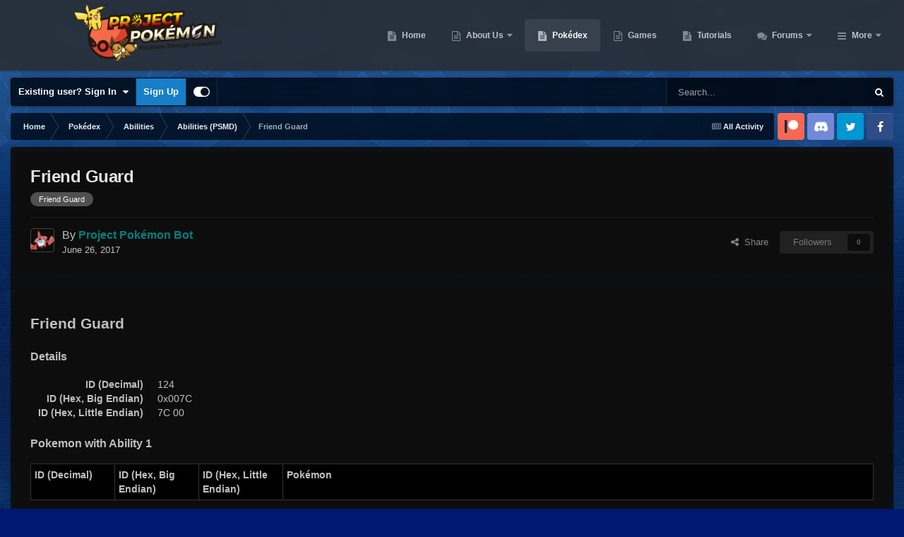

--- FILE ---
content_type: text/html;charset=UTF-8
request_url: https://projectpokemon.org/pokedex/abilities/psmd/friend-guard-r14315/
body_size: 18569
content:
<!DOCTYPE html>
<html id="focus" lang="en-US" dir="ltr" 
data-focus-guest
data-focus-group-id='2'
data-focus-theme-id='30'

data-focus-navigation='dropdown'

data-focus-bg='1'




data-focus-scheme='dark'

data-focus-cookie='30'

data-focus-userlinks='border-right cta'
data-focus-post='no-margin'
data-focus-post-header='background border-v'
data-focus-post-controls='transparent buttons'
data-focus-navigation-align="right"
data-focus-blocks='contrast pages'
data-focus-ui="guest-alert new-badge transparent-ficon"
data-focus-blur="all" data-globaltemplate="4.7.12">
	<head>
		<meta charset="utf-8">
        
		<title>Friend Guard - Abilities (PSMD) - Project Pokemon Forums</title>
		
			<script>
  (function(i,s,o,g,r,a,m){i['GoogleAnalyticsObject']=r;i[r]=i[r]||function(){
  (i[r].q=i[r].q||[]).push(arguments)},i[r].l=1*new Date();a=s.createElement(o),
  m=s.getElementsByTagName(o)[0];a.async=1;a.src=g;m.parentNode.insertBefore(a,m)
  })(window,document,'script','https://www.google-analytics.com/analytics.js','ga');

  ga('create', 'UA-30231249-1', 'auto');
  ga('send', 'pageview');

</script>
		
		
		
		

	<meta name="viewport" content="width=device-width, initial-scale=1">


	
	


	<meta name="twitter:card" content="summary" />




	
		
			
				<meta property="og:title" content="Friend Guard">
			
		
	

	
		
			
				<meta property="og:type" content="website">
			
		
	

	
		
			
				<meta property="og:url" content="https://projectpokemon.org/home/pokedex/abilities/psmd/friend-guard-r14315/">
			
		
	

	
		
			
				<meta name="description" content="Friend Guard Details ID (Decimal) 124 ID (Hex, Big Endian) 0x007C ID (Hex, Little Endian) 7C 00 Pokemon with Ability 1 ID (Decimal) ID (Hex, Big Endian) ID (Hex, Little Endian) Pokémon Pokemon with Ability 2 ID (Decimal) ID (Hex, Big Endian) ID (Hex, Little Endian) Pokémon Pokemon with Hidden Abi...">
			
		
	

	
		
			
				<meta property="og:description" content="Friend Guard Details ID (Decimal) 124 ID (Hex, Big Endian) 0x007C ID (Hex, Little Endian) 7C 00 Pokemon with Ability 1 ID (Decimal) ID (Hex, Big Endian) ID (Hex, Little Endian) Pokémon Pokemon with Ability 2 ID (Decimal) ID (Hex, Big Endian) ID (Hex, Little Endian) Pokémon Pokemon with Hidden Abi...">
			
		
	

	
		
			
				<meta name="keywords" content="Friend Guard">
			
		
	

	
		
			
				<meta property="og:site_name" content="Project Pokemon Forums">
			
		
	

	
		
			
				<meta property="og:locale" content="en_US">
			
		
	


	
		<link rel="canonical" href="https://projectpokemon.org/home/pokedex/abilities/psmd/friend-guard-r14315/" />
	





<link rel="manifest" href="https://projectpokemon.org/home/manifest.webmanifest/">
<meta name="msapplication-config" content="https://projectpokemon.org/home/browserconfig.xml/">
<meta name="msapplication-starturl" content="/">
<meta name="application-name" content="Project Pokemon Forums">
<meta name="apple-mobile-web-app-title" content="Project Pokemon Forums">

	<meta name="theme-color" content="#2c2c2c">










<link rel="preload" href="//projectpokemon.org/home/applications/core/interface/font/fontawesome-webfont.woff2?v=4.7.0" as="font" crossorigin="anonymous">
		




	<link rel='stylesheet' href='https://projectpokemon.org/home/uploads/css_built_30/341e4a57816af3ba440d891ca87450ff_framework.css?v=36d09ec8be1759755643' media='all'>

	<link rel='stylesheet' href='https://projectpokemon.org/home/uploads/css_built_30/05e81b71abe4f22d6eb8d1a929494829_responsive.css?v=36d09ec8be1759755643' media='all'>

	<link rel='stylesheet' href='https://projectpokemon.org/home/uploads/css_built_30/2e9faf67881c64cd47db83a179ab7645_patreonintegration.css?v=36d09ec8be1759755643' media='all'>

	<link rel='stylesheet' href='https://projectpokemon.org/home/uploads/css_built_30/90eb5adf50a8c640f633d47fd7eb1778_core.css?v=36d09ec8be1759755643' media='all'>

	<link rel='stylesheet' href='https://projectpokemon.org/home/uploads/css_built_30/5a0da001ccc2200dc5625c3f3934497d_core_responsive.css?v=36d09ec8be1759755643' media='all'>

	<link rel='stylesheet' href='https://projectpokemon.org/home/uploads/css_built_30/d067990e62d996041e0f67e7797733e4_global.css?v=36d09ec8be1759755643' media='all'>

	<link rel='stylesheet' href='https://projectpokemon.org/home/uploads/page_objects/Pokedex.css.4b5c9023a7cddfa4a067f7062cb7998a.css?v=36d09ec8be1759755643' media='all'>

	<link rel='stylesheet' href='https://projectpokemon.org/home/uploads/css_built_30/9037af43189dec1f1ca4d162227a3350_record.css?v=36d09ec8be1759755643' media='all'>

	<link rel='stylesheet' href='https://projectpokemon.org/home/uploads/css_built_30/97c0a48072ce601c9764cb6b00a6588a_page.css?v=36d09ec8be1759755643' media='all'>





<link rel='stylesheet' href='https://projectpokemon.org/home/uploads/css_built_30/258adbb6e4f3e83cd3b355f84e3fa002_custom.css?v=36d09ec8be1759755643' media='all'>




		
<script type='text/javascript'>
var focusHtml = document.getElementById('focus');
var cookieId = focusHtml.getAttribute('data-focus-cookie');

//	['setting-name', enabled-by-default, has-toggle]
var focusSettings = [
	
['chameleon-blur', 0, 0],
['sticky-header', 1, 1],
	
	['fluid', 0, 1],
	['larger-font-size', 0, 1],
	['sticky-author-panel', 0, 1],
	['sticky-sidebar', 0, 1],
	['flip-sidebar', 0, 1],
	
	
]; 
for(var i = 0; i < focusSettings.length; i++) {
	var settingName = focusSettings[i][0];
	var isDefault = focusSettings[i][1];
	var allowToggle = focusSettings[i][2];
	if(allowToggle){
		var choice = localStorage.getItem(settingName);
		if( (choice === '1') || (!choice && (isDefault)) ){
			focusHtml.classList.add('enable--' + settingName + '');
		}
	} else if(isDefault){
		focusHtml.classList.add('enable--' + settingName + '');
	}
}


</script>

<script>
	let backgroundImages = [
		'https://projectpokemon.org/home/uploads/monthly_2020_10/bodybg.png.35133a318c0dfd5ae9713dabcdccd4a3.png',
		'https://projectpokemon.org/home/uploads/monthly_2020_10/Space_BGHeader.jpg.1f3876ddbf00fa1c798a34b11fa72d01.jpg',
		 ,
		 ,
		 ,
		 ,
		 ,
		 ,
		 ,
		 ,
	];

	function setBackgroundImageSrc(num){
		let selectedImage = backgroundImages[num - 1];
		if (selectedImage){
			document.querySelector('.chameleon-background__image img').setAttribute('src', selectedImage);
		}
	}
</script>

		
		
		

		
 
	
        <link href="https://groups.tapatalk-cdn.com/static/manifest/manifest.json" rel="manifest">
        
        <meta name="apple-itunes-app" content="app-id=307880732, affiliate-data=at=10lR7C, app-argument=tapatalk://projectpokemon.org/home/?location=index" />
        </head>
	<body class="ipsApp ipsApp_front ipsJS_none ipsClearfix cCmsDatabase_pokédex" data-controller="core.front.core.app"  data-message=""  data-pageapp="cms" data-pagelocation="front" data-pagemodule="pages" data-pagecontroller="page" data-pageid="14315"   data-pagename="pokedex" >
		
        

        

		<a href="#ipsLayout_mainArea" class="ipsHide" title="Go to main content on this page" accesskey="m">Jump to content</a>
			<div class="chameleon-background">
				<div class="chameleon-background__image">
					<img src="[data-uri]" alt="" aria-hidden="true">
					<div class="chameleon-background__gradient"></div>
				</div>
				<div class="chameleon-background__pattern"></div>
			</div>
 			<script>let selectedBackgroundImage = focusHtml.getAttribute('data-focus-bg'); setBackgroundImageSrc(selectedBackgroundImage);</script>
			
<ul id='elMobileNav' class='ipsResponsive_hideDesktop' data-controller='core.front.core.mobileNav'>
	
		
			
			
				
				
			
				
				
			
				
					<li id='elMobileBreadcrumb'>
						<a href='https://projectpokemon.org/home/pokedex/abilities/psmd/'>
							<span>Abilities (PSMD)</span>
						</a>
					</li>
				
				
			
				
				
			
		
	
  
	<li class='elMobileNav__home'>
		<a href='https://projectpokemon.org/home/'><i class="fa fa-home" aria-hidden="true"></i></a>
	</li>
	
	
	<li >
		<a data-action="defaultStream" href='https://projectpokemon.org/home/discover/'><i class="fa fa-newspaper-o" aria-hidden="true"></i></a>
	</li>

	

	
		<li class='ipsJS_show'>
			<a href='https://projectpokemon.org/home/search/' data-class='display--focus-mobile-search'><i class='fa fa-search'></i></a>
		</li>
	

	
<li data-focus-editor>
	<a href='#'>
		<i class='fa fa-toggle-on'></i>
	</a>
</li>
<li data-focus-toggle-theme>
	<a href='#'>
		<i class='fa'></i>
	</a>
</li>
  	
	<li data-ipsDrawer data-ipsDrawer-drawerElem='#elMobileDrawer'>
		<a href='#' >
			
			
				
			
			
			
			<i class='fa fa-navicon'></i>
		</a>
	</li>
</ul>
			
<div class='focus-mobile-search'>
	<div class='focus-mobile-search__close' data-class='display--focus-mobile-search'><i class="fa fa-times" aria-hidden="true"></i></div>
</div>
			<div id="ipsLayout_header">
				<header class="focus-header">
					<div class="ipsLayout_container">
						<div class="focus-header-align">
							
<a class='focus-logo' href='https://projectpokemon.org/home/' accesskey='1'>
	
		
		<span class='focus-logo__image'>
			<img src="https://projectpokemon.org/home/uploads/monthly_2020_10/pporg_banner_pk_ev.thumb.png.1ae70b01bd53f91a073511553245f118.png" alt='Project Pokemon Forums'>
		</span>
		
	
</a>
							<div class="focus-nav">

	<nav  class=' ipsResponsive_showDesktop'>
		<div class='ipsNavBar_primary ipsNavBar_primary--loading ipsLayout_container '>
			<ul data-role="primaryNavBar" class='ipsClearfix'>
				


	
		
		
		<li  id='elNavSecondary_70' data-role="navBarItem" data-navApp="cms" data-navExt="Pages">
			
			
				<a href="https://projectpokemon.org/home/"  data-navItem-id="70" >
					Home<span class='ipsNavBar_active__identifier'></span>
				</a>
			
			
		</li>
	
	

	
		
		
		<li  id='elNavSecondary_102' data-role="navBarItem" data-navApp="core" data-navExt="CustomItem">
			
			
				<a href="https://projectpokemon.org/home/pages/project-pokemon/about-us-r46//"  data-navItem-id="102" >
					About Us<span class='ipsNavBar_active__identifier'></span>
				</a>
			
			
				<ul class='ipsNavBar_secondary ipsHide' data-role='secondaryNavBar'>
					


	
		
		
		<li  id='elNavSecondary_12' data-role="navBarItem" data-navApp="core" data-navExt="StaffDirectory">
			
			
				<a href="https://projectpokemon.org/home/staff/"  data-navItem-id="12" >
					Staff<span class='ipsNavBar_active__identifier'></span>
				</a>
			
			
		</li>
	
	

	
		
		
		<li  id='elNavSecondary_11' data-role="navBarItem" data-navApp="core" data-navExt="Guidelines">
			
			
				<a href="https://projectpokemon.org/home/guidelines/"  data-navItem-id="11" >
					Guidelines<span class='ipsNavBar_active__identifier'></span>
				</a>
			
			
		</li>
	
	

					<li class='ipsHide' id='elNavigationMore_102' data-role='navMore'>
						<a href='#' data-ipsMenu data-ipsMenu-appendTo='#elNavigationMore_102' id='elNavigationMore_102_dropdown'>More <i class='fa fa-caret-down'></i></a>
						<ul class='ipsHide ipsMenu ipsMenu_auto' id='elNavigationMore_102_dropdown_menu' data-role='moreDropdown'></ul>
					</li>
				</ul>
			
		</li>
	
	

	
		
		
			
		
		<li class='ipsNavBar_active' data-active id='elNavSecondary_61' data-role="navBarItem" data-navApp="cms" data-navExt="Pages">
			
			
				<a href="https://projectpokemon.org/home/pokedex/"  data-navItem-id="61" data-navDefault>
					Pokédex<span class='ipsNavBar_active__identifier'></span>
				</a>
			
			
		</li>
	
	

	
		
		
		<li  id='elNavSecondary_95' data-role="navBarItem" data-navApp="core" data-navExt="CustomItem">
			
			
				<a href="https://projectpokemon.org/home/pages/games/"  data-navItem-id="95" >
					Games<span class='ipsNavBar_active__identifier'></span>
				</a>
			
			
		</li>
	
	

	
		
		
		<li  id='elNavSecondary_88' data-role="navBarItem" data-navApp="cms" data-navExt="Pages">
			
			
				<a href="https://projectpokemon.org/home/tutorials/"  data-navItem-id="88" >
					Tutorials<span class='ipsNavBar_active__identifier'></span>
				</a>
			
			
		</li>
	
	

	
		
		
		<li  id='elNavSecondary_101' data-role="navBarItem" data-navApp="forums" data-navExt="Forums">
			
			
				<a href="https://projectpokemon.org/home/forums/"  data-navItem-id="101" >
					Forums<span class='ipsNavBar_active__identifier'></span>
				</a>
			
			
				<ul class='ipsNavBar_secondary ipsHide' data-role='secondaryNavBar'>
					


	
		
		
		<li  id='elNavSecondary_106' data-role="navBarItem" data-navApp="core" data-navExt="CustomItem">
			
			
				<a href="https://projectpokemon.org/home/forums/"  data-navItem-id="106" >
					Forums<span class='ipsNavBar_active__identifier'></span>
				</a>
			
			
		</li>
	
	

	
		
		
		<li  id='elNavSecondary_67' data-role="navBarItem" data-navApp="core" data-navExt="Promoted">
			
			
				<a href="https://projectpokemon.org/home/ourpicks/"  data-navItem-id="67" >
					Our Picks<span class='ipsNavBar_active__identifier'></span>
				</a>
			
			
		</li>
	
	

	
		
		
		<li  id='elNavSecondary_40' data-role="navBarItem" data-navApp="core" data-navExt="Leaderboard">
			
			
				<a href="https://projectpokemon.org/home/leaderboard/"  data-navItem-id="40" >
					Leaderboard<span class='ipsNavBar_active__identifier'></span>
				</a>
			
			
		</li>
	
	

	
	

	
		
		
		<li  id='elNavSecondary_3' data-role="navBarItem" data-navApp="core" data-navExt="AllActivity">
			
			
				<a href="https://projectpokemon.org/home/discover/"  data-navItem-id="3" >
					All Activity<span class='ipsNavBar_active__identifier'></span>
				</a>
			
			
		</li>
	
	

	
	

	
	

					<li class='ipsHide' id='elNavigationMore_101' data-role='navMore'>
						<a href='#' data-ipsMenu data-ipsMenu-appendTo='#elNavigationMore_101' id='elNavigationMore_101_dropdown'>More <i class='fa fa-caret-down'></i></a>
						<ul class='ipsHide ipsMenu ipsMenu_auto' id='elNavigationMore_101_dropdown_menu' data-role='moreDropdown'></ul>
					</li>
				</ul>
			
		</li>
	
	

	
		
		
		<li  id='elNavSecondary_27' data-role="navBarItem" data-navApp="downloads" data-navExt="Downloads">
			
			
				<a href="https://projectpokemon.org/home/files/"  data-navItem-id="27" >
					Downloads<span class='ipsNavBar_active__identifier'></span>
				</a>
			
			
				<ul class='ipsNavBar_secondary ipsHide' data-role='secondaryNavBar'>
					


	
		
		
		<li  id='elNavSecondary_72' data-role="navBarItem" data-navApp="core" data-navExt="CustomItem">
			
			
				<a href="https://projectpokemon.org/home/files/file/1-pkhex/"  data-navItem-id="72" >
					PKHeX<span class='ipsNavBar_active__identifier'></span>
				</a>
			
			
		</li>
	
	

	
		
		
		<li  id='elNavSecondary_103' data-role="navBarItem" data-navApp="core" data-navExt="CustomItem">
			
			
				<a href="https://projectpokemon.org/home/files/category/2-event-gallery/"  data-navItem-id="103" >
					Event Gallery<span class='ipsNavBar_active__identifier'></span>
				</a>
			
			
		</li>
	
	

	
		
		
		<li  id='elNavSecondary_104' data-role="navBarItem" data-navApp="core" data-navExt="CustomItem">
			
			
				<a href="https://projectpokemon.org/home/files/"  data-navItem-id="104" >
					Other Downloads<span class='ipsNavBar_active__identifier'></span>
				</a>
			
			
		</li>
	
	

					<li class='ipsHide' id='elNavigationMore_27' data-role='navMore'>
						<a href='#' data-ipsMenu data-ipsMenu-appendTo='#elNavigationMore_27' id='elNavigationMore_27_dropdown'>More <i class='fa fa-caret-down'></i></a>
						<ul class='ipsHide ipsMenu ipsMenu_auto' id='elNavigationMore_27_dropdown_menu' data-role='moreDropdown'></ul>
					</li>
				</ul>
			
		</li>
	
	

	
		
		
		<li  id='elNavSecondary_69' data-role="navBarItem" data-navApp="gallery" data-navExt="Gallery">
			
			
				<a href="https://projectpokemon.org/home/gallery/"  data-navItem-id="69" >
					Gallery<span class='ipsNavBar_active__identifier'></span>
				</a>
			
			
		</li>
	
	

	
		
		
		<li  id='elNavSecondary_96' data-role="navBarItem" data-navApp="cms" data-navExt="Pages">
			
			
				<a href="https://projectpokemon.org/home/chat/"  data-navItem-id="96" >
					Chat<span class='ipsNavBar_active__identifier'></span>
				</a>
			
			
				<ul class='ipsNavBar_secondary ipsHide' data-role='secondaryNavBar'>
					


	
		
		
		<li  id='elNavSecondary_105' data-role="navBarItem" data-navApp="core" data-navExt="CustomItem">
			
			
				<a href="https://discord.gg/66PzPgD"  data-navItem-id="105" >
					Discord<span class='ipsNavBar_active__identifier'></span>
				</a>
			
			
		</li>
	
	

					<li class='ipsHide' id='elNavigationMore_96' data-role='navMore'>
						<a href='#' data-ipsMenu data-ipsMenu-appendTo='#elNavigationMore_96' id='elNavigationMore_96_dropdown'>More <i class='fa fa-caret-down'></i></a>
						<ul class='ipsHide ipsMenu ipsMenu_auto' id='elNavigationMore_96_dropdown_menu' data-role='moreDropdown'></ul>
					</li>
				</ul>
			
		</li>
	
	

	
		
		
		<li  id='elNavSecondary_66' data-role="navBarItem" data-navApp="blog" data-navExt="Blogs">
			
			
				<a href="https://projectpokemon.org/home/blogs/"  data-navItem-id="66" >
					Blogs<span class='ipsNavBar_active__identifier'></span>
				</a>
			
			
		</li>
	
	

	
		
		
		<li  id='elNavSecondary_68' data-role="navBarItem" data-navApp="core" data-navExt="Clubs">
			
			
				<a href="https://projectpokemon.org/home/clubs/"  data-navItem-id="68" >
					Clubs<span class='ipsNavBar_active__identifier'></span>
				</a>
			
			
		</li>
	
	

	
		
		
		<li  id='elNavSecondary_9' data-role="navBarItem" data-navApp="calendar" data-navExt="Calendar">
			
			
				<a href="https://projectpokemon.org/home/events/"  data-navItem-id="9" >
					Events<span class='ipsNavBar_active__identifier'></span>
				</a>
			
			
		</li>
	
	

	
		
		
		<li  id='elNavSecondary_79' data-role="navBarItem" data-navApp="cms" data-navExt="Pages">
			
			
				<a href="https://projectpokemon.org/home/docs/"  data-navItem-id="79" >
					Technical Documentation<span class='ipsNavBar_active__identifier'></span>
				</a>
			
			
		</li>
	
	

	
	

				
				<li class="focus-nav__more focus-nav__more--hidden">
					<a href="#"> More <span class='ipsNavBar_active__identifier'></span></a>
					<ul class='ipsNavBar_secondary'></ul>
				</li>
				
			</ul>
			

	<div id="elSearchWrapper">
		<div id='elSearch' data-controller="core.front.core.quickSearch">
			<form accept-charset='utf-8' action='//projectpokemon.org/home/search/?do=quicksearch' method='post'>
                <input type='search' id='elSearchField' placeholder='Search...' name='q' autocomplete='off' aria-label='Search'>
                <details class='cSearchFilter'>
                    <summary class='cSearchFilter__text'></summary>
                    <ul class='cSearchFilter__menu'>
                        
                        <li><label><input type="radio" name="type" value="all" ><span class='cSearchFilter__menuText'>Everywhere</span></label></li>
                        
                            
                                <li><label><input type="radio" name="type" value='contextual_{&quot;type&quot;:&quot;cms_records6&quot;,&quot;nodes&quot;:28}' checked><span class='cSearchFilter__menuText'>This Category</span></label></li>
                            
                                <li><label><input type="radio" name="type" value='contextual_{&quot;type&quot;:&quot;cms_records6&quot;,&quot;item&quot;:14315}' checked><span class='cSearchFilter__menuText'>This Pokédex Entry</span></label></li>
                            
                        
                        
                            <li><label><input type="radio" name="type" value="core_statuses_status"><span class='cSearchFilter__menuText'>Status Updates</span></label></li>
                        
                            <li><label><input type="radio" name="type" value="cms_pages_pageitem"><span class='cSearchFilter__menuText'>Pages</span></label></li>
                        
                            <li><label><input type="radio" name="type" value="cms_records6"><span class='cSearchFilter__menuText'>Pokédex Entries</span></label></li>
                        
                            <li><label><input type="radio" name="type" value="cms_records17"><span class='cSearchFilter__menuText'>Technical Documents</span></label></li>
                        
                            <li><label><input type="radio" name="type" value="cms_records19"><span class='cSearchFilter__menuText'>Pages</span></label></li>
                        
                            <li><label><input type="radio" name="type" value="cms_records20"><span class='cSearchFilter__menuText'>Tutorials</span></label></li>
                        
                            <li><label><input type="radio" name="type" value="forums_topic"><span class='cSearchFilter__menuText'>Topics</span></label></li>
                        
                            <li><label><input type="radio" name="type" value="calendar_event"><span class='cSearchFilter__menuText'>Events</span></label></li>
                        
                            <li><label><input type="radio" name="type" value="downloads_file"><span class='cSearchFilter__menuText'>Files</span></label></li>
                        
                            <li><label><input type="radio" name="type" value="gallery_image"><span class='cSearchFilter__menuText'>Images</span></label></li>
                        
                            <li><label><input type="radio" name="type" value="gallery_album_item"><span class='cSearchFilter__menuText'>Albums</span></label></li>
                        
                            <li><label><input type="radio" name="type" value="blog_entry"><span class='cSearchFilter__menuText'>Blog Entries</span></label></li>
                        
                            <li><label><input type="radio" name="type" value="core_members"><span class='cSearchFilter__menuText'>Members</span></label></li>
                        
                    </ul>
                </details>
				<button class='cSearchSubmit' type="submit" aria-label='Search'><i class="fa fa-search"></i></button>
			</form>
		</div>
	</div>

		</div>
	</nav>
</div>
						</div>
					</div>
				</header>
			</div>
			<div class="ipsLayout_container ipsResponsive_showDesktop">
				<div class="focus-user-bar">
					<div class="ipsLayout_container ipsFlex ipsFlex-jc:between ipsFlex-ai:center">
						
							<div class="focus-user">

	<ul id="elUserNav" class="ipsList_inline cSignedOut ipsResponsive_showDesktop">
		
		
		
		
			
				<li id="elSignInLink">
					<a href="https://projectpokemon.org/home/login/" data-ipsmenu-closeonclick="false" data-ipsmenu id="elUserSignIn">
						Existing user? Sign In  <i class="fa fa-caret-down"></i>
					</a>
					
<div id='elUserSignIn_menu' class='ipsMenu ipsMenu_auto ipsHide'>
	<form accept-charset='utf-8' method='post' action='https://projectpokemon.org/home/login/'>
		<input type="hidden" name="csrfKey" value="84c84a286413b90bd095082f13c253f1">
		<input type="hidden" name="ref" value="aHR0cHM6Ly9wcm9qZWN0cG9rZW1vbi5vcmcvcG9rZWRleC9hYmlsaXRpZXMvcHNtZC9mcmllbmQtZ3VhcmQtcjE0MzE1Lw==">
		<div data-role="loginForm">
			
			
			
				<div class='ipsColumns ipsColumns_noSpacing'>
					<div class='ipsColumn ipsColumn_wide' id='elUserSignIn_internal'>
						
<div class="ipsPad ipsForm ipsForm_vertical">
	<h4 class="ipsType_sectionHead">Sign In</h4>
	<br><br>
	<ul class='ipsList_reset'>
		<li class="ipsFieldRow ipsFieldRow_noLabel ipsFieldRow_fullWidth">
			
			
				<input type="text" placeholder="Display Name or Email Address" name="auth" autocomplete="email">
			
		</li>
		<li class="ipsFieldRow ipsFieldRow_noLabel ipsFieldRow_fullWidth">
			<input type="password" placeholder="Password" name="password" autocomplete="current-password">
		</li>
		<li class="ipsFieldRow ipsFieldRow_checkbox ipsClearfix">
			<span class="ipsCustomInput">
				<input type="checkbox" name="remember_me" id="remember_me_checkbox" value="1" checked aria-checked="true">
				<span></span>
			</span>
			<div class="ipsFieldRow_content">
				<label class="ipsFieldRow_label" for="remember_me_checkbox">Remember me</label>
				<span class="ipsFieldRow_desc">Not recommended on shared computers</span>
			</div>
		</li>
		<li class="ipsFieldRow ipsFieldRow_fullWidth">
			<button type="submit" name="_processLogin" value="usernamepassword" class="ipsButton ipsButton_primary ipsButton_small" id="elSignIn_submit">Sign In</button>
			
				<p class="ipsType_right ipsType_small">
					
						<a href='https://projectpokemon.org/home/lostpassword/' data-ipsDialog data-ipsDialog-title='Forgot your password?'>
					
					Forgot your password?</a>
				</p>
			
		</li>
	</ul>
</div>
					</div>
					<div class='ipsColumn ipsColumn_wide'>
						<div class='ipsPadding' id='elUserSignIn_external'>
							<div class='ipsAreaBackground_light ipsPadding:half'>
								
									<p class='ipsType_reset ipsType_small ipsType_center'><strong>Or sign in with one of these services</strong></p>
								
								
									<div class='ipsType_center ipsMargin_top:half'>
										

<button type="submit" name="_processLogin" value="9" class='ipsButton ipsButton_verySmall ipsButton_fullWidth ipsSocial ipsSocial_microsoft' style="background-color: #008b00">
	
		<span class='ipsSocial_icon'>
			
				<i class='fa fa-windows'></i>
			
		</span>
		<span class='ipsSocial_text'>Sign in with Microsoft</span>
	
</button>
									</div>
								
									<div class='ipsType_center ipsMargin_top:half'>
										

<button type="submit" name="_processLogin" value="3" class='ipsButton ipsButton_verySmall ipsButton_fullWidth ipsSocial ipsSocial_facebook' style="background-color: #3a579a">
	
		<span class='ipsSocial_icon'>
			
				<i class='fa fa-facebook-official'></i>
			
		</span>
		<span class='ipsSocial_text'>Sign in with Facebook</span>
	
</button>
									</div>
								
									<div class='ipsType_center ipsMargin_top:half'>
										

<button type="submit" name="_processLogin" value="10" class='ipsButton ipsButton_verySmall ipsButton_fullWidth ipsSocial ipsSocial_twitter' style="background-color: #000000">
	
		<span class='ipsSocial_icon'>
			
				<i class='fa fa-twitter'></i>
			
		</span>
		<span class='ipsSocial_text'>Sign in with X</span>
	
</button>
									</div>
								
							</div>
						</div>
					</div>
				</div>
			
		</div>
	</form>
</div>
				</li>
			
		
		
			<li>
				
					<a href="https://projectpokemon.org/home/register/"  id="elRegisterButton">Sign Up</a>
				
			</li>
		
		
<li class='elUserNav_sep'></li>
<li class='cUserNav_icon ipsJS_show' data-focus-editor>
	<a href='#' data-ipsTooltip>
		<i class='fa fa-toggle-on'></i>
	</a>
</li>
<li class='cUserNav_icon ipsJS_show' data-focus-toggle-theme>
	<a href='#' data-ipsTooltip>
		<i class='fa'></i>
	</a>
</li>

 
	</ul>
</div>
						
						
							<div class="focus-search"></div>
						
					</div>
				</div>
			</div>
		<main id="ipsLayout_body" class="ipsLayout_container">
			<div class="focus-content">
				<div class="focus-content-padding">
					<div id="ipsLayout_contentArea">
						<div class="focus-precontent">
							<div class="focus-breadcrumb">
								
<nav class='ipsBreadcrumb ipsBreadcrumb_top ipsFaded_withHover'>
	

	<ul class='ipsList_inline ipsPos_right'>
		
		<li >
			<a data-action="defaultStream" class='ipsType_light '  href='https://projectpokemon.org/home/discover/'><i class="fa fa-newspaper-o" aria-hidden="true"></i> <span>All Activity</span></a>
		</li>
		
	</ul>

	<ul data-role="breadcrumbList">
		<li>
			<a title="Home" href='https://projectpokemon.org/home/'>
				<span>Home <i class='fa fa-angle-right'></i></span>
			</a>
		</li>
		
		
			<li>
				
					<a href='https://projectpokemon.org/home/pokedex/'>
						<span>Pokédex <i class='fa fa-angle-right' aria-hidden="true"></i></span>
					</a>
				
			</li>
		
			<li>
				
					<a href='https://projectpokemon.org/home/pokedex/abilities/'>
						<span>Abilities <i class='fa fa-angle-right' aria-hidden="true"></i></span>
					</a>
				
			</li>
		
			<li>
				
					<a href='https://projectpokemon.org/home/pokedex/abilities/psmd/'>
						<span>Abilities (PSMD) <i class='fa fa-angle-right' aria-hidden="true"></i></span>
					</a>
				
			</li>
		
			<li>
				
					Friend Guard
				
			</li>
		
	</ul>
</nav>
								

<ul class='focus-social focus-social--iconOnly'>
	<li><a href="https://www.patreon.com/projectpokemon" target="_blank" rel="noopener noreferrer"><span>Patreon</span></a></li>
<li><a href="https://discord.gg/66PzPgD" target="_blank" rel="noopener noreferrer"><span>Discord</span></a></li>
<li><a href="https://twitter.com/project_pokemon" target="_blank" rel="noopener noreferrer"><span>Twitter</span></a></li>
<li><a href="https://www.facebook.com/projectpokemon.org/" target="_blank" rel="noopener noreferrer"><span>Facebook</span></a></li>
</ul>

							</div>
						</div>
						





						<div id="ipsLayout_contentWrapper">
							
							<div id="ipsLayout_mainArea">
								
								
								
								
								

	




	<div class='cWidgetContainer '  data-role='widgetReceiver' data-orientation='horizontal' data-widgetArea='header'>
		<ul class='ipsList_reset'>
			
				
					
					<li class='ipsWidget ipsWidget_horizontal ipsBox  ' data-blockID='app_cms_Database_o08svnbyw' data-blockConfig="true" data-blockTitle="Database" data-blockErrorMessage="This block cannot be shown. This could be because it needs configuring, is unable to show on this page, or will show after reloading this page."  data-controller='core.front.widgets.block'>
<div class='ipsPageHeader ipsBox ipsResponsive_pull ipsPadding ipsClearfix'>
	<div class='ipsFlex ipsFlex-ai:center ipsFlex-fw:wrap ipsGap:4'>
		<div class='ipsFlex-flex:11'>
			<h1 class='ipsType_pageTitle ipsContained_container'>
				

				
				
				
				
					<span class='ipsType_break ipsContained'>Friend Guard</span>
				
			</h1>
			
				


	
		<ul class='ipsTags ipsList_inline ' >
			
				
					

<li >
	
	<a href="https://projectpokemon.org/home/tags/Friend%20Guard/" class='ipsTag' title="Find other content tagged with 'Friend Guard'" rel="tag" data-tag-label="Friend Guard"><span>Friend Guard</span></a>
	
</li>
				
			
			
		</ul>
		
	

			
		</div>
		<div class='ipsFlex-flex:00'>
			
		</div>
	</div>

	<hr class='ipsHr'>
	<div class='ipsPageHeader__meta ipsFlex ipsFlex-jc:between ipsFlex-ai:center ipsFlex-fw:wrap ipsGap:3'>
		<div class='ipsFlex-flex:11'>
			<div class='ipsPhotoPanel ipsPhotoPanel_tiny ipsClearfix'>
				


	<a href="https://projectpokemon.org/home/profile/64691-project-pok%C3%A9mon-bot/" rel="nofollow" data-ipsHover data-ipsHover-width="370" data-ipsHover-target="https://projectpokemon.org/home/profile/64691-project-pok%C3%A9mon-bot/?do=hovercard" class="ipsUserPhoto ipsUserPhoto_tiny" title="Go to Project Pokémon Bot's profile">
		<img src='https://projectpokemon.org/home/uploads/monthly_2017_05/592c876c18f95_479Rotom-Pokdex.thumb.png.3731301acfd8346ba1e98bc6f533a14d.png' alt='Project Pokémon Bot' loading="lazy">
	</a>

				<div>
					<p class='ipsType_reset ipsType_large ipsType_blendLinks'>
						By 


<a href='https://projectpokemon.org/home/profile/64691-project-pok%C3%A9mon-bot/' rel="nofollow" data-ipsHover data-ipsHover-width='370' data-ipsHover-target='https://projectpokemon.org/home/profile/64691-project-pok%C3%A9mon-bot/?do=hovercard&amp;referrer=https%253A%252F%252Fprojectpokemon.org%252Fpokedex%252Fabilities%252Fpsmd%252Ffriend-guard-r14315%252F' title="Go to Project Pokémon Bot's profile" class="ipsType_break"><span style="color: #008080;font-weight: bold;">Project Pokémon Bot</span></a>
						
						
					</p>
					<ul class='ipsList_inline'>
						<li><time datetime='2017-06-26T01:28:03Z' title='06/26/17 01:28  AM' data-short='8 yr'>June 26, 2017</time></li>
						
					</ul>
				</div>
			</div>
		</div>
		<div class='ipsFlex-flex:00 ipsResponsive_hidePhone'>
			<div class='ipsShareLinks'>
				
					


    <a href='#elShareItem_218538617_menu' id='elShareItem_218538617' data-ipsMenu class='ipsShareButton ipsButton ipsButton_verySmall ipsButton_link ipsButton_link--light'>
        <span><i class='fa fa-share-alt'></i></span> &nbsp;Share
    </a>

    <div class='ipsPadding ipsMenu ipsMenu_normal ipsHide' id='elShareItem_218538617_menu' data-controller="core.front.core.sharelink">
        
        
        <span data-ipsCopy data-ipsCopy-flashmessage>
            <a href="https://projectpokemon.org/home/pokedex/abilities/psmd/friend-guard-r14315/" class="ipsButton ipsButton_light ipsButton_small ipsButton_fullWidth" data-role="copyButton" data-clipboard-text="https://projectpokemon.org/home/pokedex/abilities/psmd/friend-guard-r14315/" data-ipstooltip title='Copy Link to Clipboard'><i class="fa fa-clone"></i> https://projectpokemon.org/home/pokedex/abilities/psmd/friend-guard-r14315/</a>
        </span>
        <ul class='ipsShareLinks ipsMargin_top:half'>
            
                <li>
<a href="https://x.com/share?url=https%3A%2F%2Fprojectpokemon.org%2Fhome%2Fpokedex%2Fabilities%2Fpsmd%2Ffriend-guard-r14315%2F" class="cShareLink cShareLink_x" target="_blank" data-role="shareLink" title='Share on X' data-ipsTooltip rel='nofollow noopener'>
    <i class="fa fa-x"></i>
</a></li>
            
                <li>
<a href="https://www.facebook.com/sharer/sharer.php?u=https%3A%2F%2Fprojectpokemon.org%2Fhome%2Fpokedex%2Fabilities%2Fpsmd%2Ffriend-guard-r14315%2F" class="cShareLink cShareLink_facebook" target="_blank" data-role="shareLink" title='Share on Facebook' data-ipsTooltip rel='noopener nofollow'>
	<i class="fa fa-facebook"></i>
</a></li>
            
                <li>
<a href="https://www.reddit.com/submit?url=https%3A%2F%2Fprojectpokemon.org%2Fhome%2Fpokedex%2Fabilities%2Fpsmd%2Ffriend-guard-r14315%2F&amp;title=Friend+Guard" rel="nofollow noopener" class="cShareLink cShareLink_reddit" target="_blank" title='Share on Reddit' data-ipsTooltip>
	<i class="fa fa-reddit"></i>
</a></li>
            
                <li>
<a href="https://www.linkedin.com/shareArticle?mini=true&amp;url=https%3A%2F%2Fprojectpokemon.org%2Fhome%2Fpokedex%2Fabilities%2Fpsmd%2Ffriend-guard-r14315%2F&amp;title=Friend+Guard" rel="nofollow noopener" class="cShareLink cShareLink_linkedin" target="_blank" data-role="shareLink" title='Share on LinkedIn' data-ipsTooltip>
	<i class="fa fa-linkedin"></i>
</a></li>
            
                <li>
<a href="https://pinterest.com/pin/create/button/?url=https://projectpokemon.org/home/pokedex/abilities/psmd/friend-guard-r14315/&amp;media=" class="cShareLink cShareLink_pinterest" rel="nofollow noopener" target="_blank" data-role="shareLink" title='Share on Pinterest' data-ipsTooltip>
	<i class="fa fa-pinterest"></i>
</a></li>
            
        </ul>
        
            <hr class='ipsHr'>
            <button class='ipsHide ipsButton ipsButton_verySmall ipsButton_light ipsButton_fullWidth ipsMargin_top:half' data-controller='core.front.core.webshare' data-role='webShare' data-webShareTitle='Friend Guard' data-webShareText='Friend Guard' data-webShareUrl='https://projectpokemon.org/home/pokedex/abilities/psmd/friend-guard-r14315/'>More sharing options...</button>
        
    </div>

				
					
                

				



				

<div data-followApp='cms' data-followArea='records6' data-followID='14315' data-controller='core.front.core.followButton'>
	

	<a href='https://projectpokemon.org/home/login/' rel="nofollow" class="ipsFollow ipsPos_middle ipsButton ipsButton_light ipsButton_verySmall ipsButton_disabled" data-role="followButton" data-ipsTooltip title='Sign in to follow this'>
		<span>Followers</span>
		<span class='ipsCommentCount'>0</span>
	</a>

</div>
			</div>
		</div>
	</div>
</div>


	



<article class='ipsContained ipsSpacer_top ipsBox ipsResponsive_pull'>
	<div class='ipsClearfix ipsPadding '>
		
		<section class="ipsType_richText ipsContained ipsType_normal" data-controller='core.front.core.lightboxedImages'><h2>Friend Guard</h2>

<div>
    <h3>Details</h3>
    <dl class="dl-horizontal">
        <dt>
            ID (Decimal)
        </dt>
        <dd>
            124
        </dd>

        <dt>
            ID (Hex, Big Endian)
        </dt>
        <dd>
            0x007C
        </dd>

        <dt>
            ID (Hex, Little Endian)
        </dt>
        <dd>
            7C 00
        </dd>

    </dl>
</div>
<div>
    <h3>Pokemon with Ability 1</h3>
    <table class="table table-striped table-bordered table-condensed">
        <tr>
            <th width="10%">
                ID (Decimal)
            </th>
            <th width="10%">
                ID (Hex, Big Endian)
            </th>
            <th width="10%">
                ID (Hex, Little Endian)
            </th>
            <th>
                Pokémon
            </th>
        </tr>
            </table>
</div>
<div>
    <h3>Pokemon with Ability 2</h3>
    <table class="table table-striped table-bordered table-condensed">
        <tr>
            <th width="10%">
                ID (Decimal)
            </th>
            <th width="10%">
                ID (Hex, Big Endian)
            </th>
            <th width="10%">
                ID (Hex, Little Endian)
            </th>
            <th>
                Pokémon
            </th>
        </tr>
            </table>
</div>
<div>
    <h3>Pokemon with Hidden Ability</h3>
    <table class="table table-striped table-bordered table-condensed">
        <tr>
            <th width="10%">
                ID (Decimal)
            </th>
            <th width="10%">
                ID (Hex, Big Endian)
            </th>
            <th width="10%">
                ID (Hex, Little Endian)
            </th>
            <th>
                Pokémon
            </th>
        </tr>
                    <tr>
                <td>
                    40
                </td>
                <td>
                    0x0028
                </td>
                <td>
                    28 00
                </td>
                <td>
                    <a href='https://projectpokemon.org/site/pok%C3%A9dex/pokemon/psmd/040-cleffa-r12518/'>Cleffa</a>
                </td>
            </tr>
                    <tr>
                <td>
                    41
                </td>
                <td>
                    0x0029
                </td>
                <td>
                    29 00
                </td>
                <td>
                    <a href='https://projectpokemon.org/site/pok%C3%A9dex/pokemon/psmd/041-clefairy-r12519/'>Clefairy</a>
                </td>
            </tr>
                    <tr>
                <td>
                    45
                </td>
                <td>
                    0x002D
                </td>
                <td>
                    2D 00
                </td>
                <td>
                    <a href='https://projectpokemon.org/site/pok%C3%A9dex/pokemon/psmd/045-igglybuff-r12523/'>Igglybuff</a>
                </td>
            </tr>
                    <tr>
                <td>
                    46
                </td>
                <td>
                    0x002E
                </td>
                <td>
                    2E 00
                </td>
                <td>
                    <a href='https://projectpokemon.org/site/pok%C3%A9dex/pokemon/psmd/046-jigglypuff-r12524/'>Jigglypuff</a>
                </td>
            </tr>
                    <tr>
                <td>
                    132
                </td>
                <td>
                    0x0084
                </td>
                <td>
                    84 00
                </td>
                <td>
                    <a href='https://projectpokemon.org/site/pok%C3%A9dex/pokemon/psmd/132-happiny-r12610/'>Happiny</a>
                </td>
            </tr>
                    <tr>
                <td>
                    780
                </td>
                <td>
                    0x030C
                </td>
                <td>
                    0C 03
                </td>
                <td>
                    <a href='https://projectpokemon.org/site/pok%C3%A9dex/pokemon/psmd/780-scatterbug-r13258/'>Scatterbug</a>
                </td>
            </tr>
                    <tr>
                <td>
                    781
                </td>
                <td>
                    0x030D
                </td>
                <td>
                    0D 03
                </td>
                <td>
                    <a href='https://projectpokemon.org/site/pok%C3%A9dex/pokemon/psmd/781-scatterbug-r13259/'>Scatterbug</a>
                </td>
            </tr>
                    <tr>
                <td>
                    782
                </td>
                <td>
                    0x030E
                </td>
                <td>
                    0E 03
                </td>
                <td>
                    <a href='https://projectpokemon.org/site/pok%C3%A9dex/pokemon/psmd/782-scatterbug-r13260/'>Scatterbug</a>
                </td>
            </tr>
                    <tr>
                <td>
                    783
                </td>
                <td>
                    0x030F
                </td>
                <td>
                    0F 03
                </td>
                <td>
                    <a href='https://projectpokemon.org/site/pok%C3%A9dex/pokemon/psmd/783-scatterbug-r13261/'>Scatterbug</a>
                </td>
            </tr>
                    <tr>
                <td>
                    784
                </td>
                <td>
                    0x0310
                </td>
                <td>
                    10 03
                </td>
                <td>
                    <a href='https://projectpokemon.org/site/pok%C3%A9dex/pokemon/psmd/784-scatterbug-r13262/'>Scatterbug</a>
                </td>
            </tr>
                    <tr>
                <td>
                    785
                </td>
                <td>
                    0x0311
                </td>
                <td>
                    11 03
                </td>
                <td>
                    <a href='https://projectpokemon.org/site/pok%C3%A9dex/pokemon/psmd/785-scatterbug-r13263/'>Scatterbug</a>
                </td>
            </tr>
                    <tr>
                <td>
                    786
                </td>
                <td>
                    0x0312
                </td>
                <td>
                    12 03
                </td>
                <td>
                    <a href='https://projectpokemon.org/site/pok%C3%A9dex/pokemon/psmd/786-scatterbug-r13264/'>Scatterbug</a>
                </td>
            </tr>
                    <tr>
                <td>
                    787
                </td>
                <td>
                    0x0313
                </td>
                <td>
                    13 03
                </td>
                <td>
                    <a href='https://projectpokemon.org/site/pok%C3%A9dex/pokemon/psmd/787-scatterbug-r13265/'>Scatterbug</a>
                </td>
            </tr>
                    <tr>
                <td>
                    788
                </td>
                <td>
                    0x0314
                </td>
                <td>
                    14 03
                </td>
                <td>
                    <a href='https://projectpokemon.org/site/pok%C3%A9dex/pokemon/psmd/788-scatterbug-r13266/'>Scatterbug</a>
                </td>
            </tr>
                    <tr>
                <td>
                    789
                </td>
                <td>
                    0x0315
                </td>
                <td>
                    15 03
                </td>
                <td>
                    <a href='https://projectpokemon.org/site/pok%C3%A9dex/pokemon/psmd/789-scatterbug-r13267/'>Scatterbug</a>
                </td>
            </tr>
                    <tr>
                <td>
                    790
                </td>
                <td>
                    0x0316
                </td>
                <td>
                    16 03
                </td>
                <td>
                    <a href='https://projectpokemon.org/site/pok%C3%A9dex/pokemon/psmd/790-scatterbug-r13268/'>Scatterbug</a>
                </td>
            </tr>
                    <tr>
                <td>
                    791
                </td>
                <td>
                    0x0317
                </td>
                <td>
                    17 03
                </td>
                <td>
                    <a href='https://projectpokemon.org/site/pok%C3%A9dex/pokemon/psmd/791-scatterbug-r13269/'>Scatterbug</a>
                </td>
            </tr>
                    <tr>
                <td>
                    792
                </td>
                <td>
                    0x0318
                </td>
                <td>
                    18 03
                </td>
                <td>
                    <a href='https://projectpokemon.org/site/pok%C3%A9dex/pokemon/psmd/792-scatterbug-r13270/'>Scatterbug</a>
                </td>
            </tr>
                    <tr>
                <td>
                    793
                </td>
                <td>
                    0x0319
                </td>
                <td>
                    19 03
                </td>
                <td>
                    <a href='https://projectpokemon.org/site/pok%C3%A9dex/pokemon/psmd/793-scatterbug-r13271/'>Scatterbug</a>
                </td>
            </tr>
                    <tr>
                <td>
                    794
                </td>
                <td>
                    0x031A
                </td>
                <td>
                    1A 03
                </td>
                <td>
                    <a href='https://projectpokemon.org/site/pok%C3%A9dex/pokemon/psmd/794-scatterbug-r13272/'>Scatterbug</a>
                </td>
            </tr>
                    <tr>
                <td>
                    795
                </td>
                <td>
                    0x031B
                </td>
                <td>
                    1B 03
                </td>
                <td>
                    <a href='https://projectpokemon.org/site/pok%C3%A9dex/pokemon/psmd/795-scatterbug-r13273/'>Scatterbug</a>
                </td>
            </tr>
                    <tr>
                <td>
                    796
                </td>
                <td>
                    0x031C
                </td>
                <td>
                    1C 03
                </td>
                <td>
                    <a href='https://projectpokemon.org/site/pok%C3%A9dex/pokemon/psmd/796-scatterbug-r13274/'>Scatterbug</a>
                </td>
            </tr>
                    <tr>
                <td>
                    797
                </td>
                <td>
                    0x031D
                </td>
                <td>
                    1D 03
                </td>
                <td>
                    <a href='https://projectpokemon.org/site/pok%C3%A9dex/pokemon/psmd/797-scatterbug-r13275/'>Scatterbug</a>
                </td>
            </tr>
                    <tr>
                <td>
                    798
                </td>
                <td>
                    0x031E
                </td>
                <td>
                    1E 03
                </td>
                <td>
                    <a href='https://projectpokemon.org/site/pok%C3%A9dex/pokemon/psmd/798-scatterbug-r13276/'>Scatterbug</a>
                </td>
            </tr>
                    <tr>
                <td>
                    799
                </td>
                <td>
                    0x031F
                </td>
                <td>
                    1F 03
                </td>
                <td>
                    <a href='https://projectpokemon.org/site/pok%C3%A9dex/pokemon/psmd/799-scatterbug-r13277/'>Scatterbug</a>
                </td>
            </tr>
                    <tr>
                <td>
                    800
                </td>
                <td>
                    0x0320
                </td>
                <td>
                    20 03
                </td>
                <td>
                    <a href='https://projectpokemon.org/site/pok%C3%A9dex/pokemon/psmd/800-spewpa-r13278/'>Spewpa</a>
                </td>
            </tr>
                    <tr>
                <td>
                    801
                </td>
                <td>
                    0x0321
                </td>
                <td>
                    21 03
                </td>
                <td>
                    <a href='https://projectpokemon.org/site/pok%C3%A9dex/pokemon/psmd/801-spewpa-r13279/'>Spewpa</a>
                </td>
            </tr>
                    <tr>
                <td>
                    802
                </td>
                <td>
                    0x0322
                </td>
                <td>
                    22 03
                </td>
                <td>
                    <a href='https://projectpokemon.org/site/pok%C3%A9dex/pokemon/psmd/802-spewpa-r13280/'>Spewpa</a>
                </td>
            </tr>
                    <tr>
                <td>
                    803
                </td>
                <td>
                    0x0323
                </td>
                <td>
                    23 03
                </td>
                <td>
                    <a href='https://projectpokemon.org/site/pok%C3%A9dex/pokemon/psmd/803-spewpa-r13281/'>Spewpa</a>
                </td>
            </tr>
                    <tr>
                <td>
                    804
                </td>
                <td>
                    0x0324
                </td>
                <td>
                    24 03
                </td>
                <td>
                    <a href='https://projectpokemon.org/site/pok%C3%A9dex/pokemon/psmd/804-spewpa-r13282/'>Spewpa</a>
                </td>
            </tr>
                    <tr>
                <td>
                    805
                </td>
                <td>
                    0x0325
                </td>
                <td>
                    25 03
                </td>
                <td>
                    <a href='https://projectpokemon.org/site/pok%C3%A9dex/pokemon/psmd/805-spewpa-r13283/'>Spewpa</a>
                </td>
            </tr>
                    <tr>
                <td>
                    806
                </td>
                <td>
                    0x0326
                </td>
                <td>
                    26 03
                </td>
                <td>
                    <a href='https://projectpokemon.org/site/pok%C3%A9dex/pokemon/psmd/806-spewpa-r13284/'>Spewpa</a>
                </td>
            </tr>
                    <tr>
                <td>
                    807
                </td>
                <td>
                    0x0327
                </td>
                <td>
                    27 03
                </td>
                <td>
                    <a href='https://projectpokemon.org/site/pok%C3%A9dex/pokemon/psmd/807-spewpa-r13285/'>Spewpa</a>
                </td>
            </tr>
                    <tr>
                <td>
                    808
                </td>
                <td>
                    0x0328
                </td>
                <td>
                    28 03
                </td>
                <td>
                    <a href='https://projectpokemon.org/site/pok%C3%A9dex/pokemon/psmd/808-spewpa-r13286/'>Spewpa</a>
                </td>
            </tr>
                    <tr>
                <td>
                    809
                </td>
                <td>
                    0x0329
                </td>
                <td>
                    29 03
                </td>
                <td>
                    <a href='https://projectpokemon.org/site/pok%C3%A9dex/pokemon/psmd/809-spewpa-r13287/'>Spewpa</a>
                </td>
            </tr>
                    <tr>
                <td>
                    810
                </td>
                <td>
                    0x032A
                </td>
                <td>
                    2A 03
                </td>
                <td>
                    <a href='https://projectpokemon.org/site/pok%C3%A9dex/pokemon/psmd/810-spewpa-r13288/'>Spewpa</a>
                </td>
            </tr>
                    <tr>
                <td>
                    811
                </td>
                <td>
                    0x032B
                </td>
                <td>
                    2B 03
                </td>
                <td>
                    <a href='https://projectpokemon.org/site/pok%C3%A9dex/pokemon/psmd/811-spewpa-r13289/'>Spewpa</a>
                </td>
            </tr>
                    <tr>
                <td>
                    812
                </td>
                <td>
                    0x032C
                </td>
                <td>
                    2C 03
                </td>
                <td>
                    <a href='https://projectpokemon.org/site/pok%C3%A9dex/pokemon/psmd/812-spewpa-r13290/'>Spewpa</a>
                </td>
            </tr>
                    <tr>
                <td>
                    813
                </td>
                <td>
                    0x032D
                </td>
                <td>
                    2D 03
                </td>
                <td>
                    <a href='https://projectpokemon.org/site/pok%C3%A9dex/pokemon/psmd/813-spewpa-r13291/'>Spewpa</a>
                </td>
            </tr>
                    <tr>
                <td>
                    814
                </td>
                <td>
                    0x032E
                </td>
                <td>
                    2E 03
                </td>
                <td>
                    <a href='https://projectpokemon.org/site/pok%C3%A9dex/pokemon/psmd/814-spewpa-r13292/'>Spewpa</a>
                </td>
            </tr>
                    <tr>
                <td>
                    815
                </td>
                <td>
                    0x032F
                </td>
                <td>
                    2F 03
                </td>
                <td>
                    <a href='https://projectpokemon.org/site/pok%C3%A9dex/pokemon/psmd/815-spewpa-r13293/'>Spewpa</a>
                </td>
            </tr>
                    <tr>
                <td>
                    816
                </td>
                <td>
                    0x0330
                </td>
                <td>
                    30 03
                </td>
                <td>
                    <a href='https://projectpokemon.org/site/pok%C3%A9dex/pokemon/psmd/816-spewpa-r13294/'>Spewpa</a>
                </td>
            </tr>
                    <tr>
                <td>
                    817
                </td>
                <td>
                    0x0331
                </td>
                <td>
                    31 03
                </td>
                <td>
                    <a href='https://projectpokemon.org/site/pok%C3%A9dex/pokemon/psmd/817-spewpa-r13295/'>Spewpa</a>
                </td>
            </tr>
                    <tr>
                <td>
                    818
                </td>
                <td>
                    0x0332
                </td>
                <td>
                    32 03
                </td>
                <td>
                    <a href='https://projectpokemon.org/site/pok%C3%A9dex/pokemon/psmd/818-spewpa-r13296/'>Spewpa</a>
                </td>
            </tr>
                    <tr>
                <td>
                    819
                </td>
                <td>
                    0x0333
                </td>
                <td>
                    33 03
                </td>
                <td>
                    <a href='https://projectpokemon.org/site/pok%C3%A9dex/pokemon/psmd/819-spewpa-r13297/'>Spewpa</a>
                </td>
            </tr>
                    <tr>
                <td>
                    820
                </td>
                <td>
                    0x0334
                </td>
                <td>
                    34 03
                </td>
                <td>
                    <a href='https://projectpokemon.org/site/pok%C3%A9dex/pokemon/psmd/820-vivillon-r13298/'>Vivillon</a>
                </td>
            </tr>
                    <tr>
                <td>
                    821
                </td>
                <td>
                    0x0335
                </td>
                <td>
                    35 03
                </td>
                <td>
                    <a href='https://projectpokemon.org/site/pok%C3%A9dex/pokemon/psmd/821-vivillon-r13299/'>Vivillon</a>
                </td>
            </tr>
                    <tr>
                <td>
                    822
                </td>
                <td>
                    0x0336
                </td>
                <td>
                    36 03
                </td>
                <td>
                    <a href='https://projectpokemon.org/site/pok%C3%A9dex/pokemon/psmd/822-vivillon-r13300/'>Vivillon</a>
                </td>
            </tr>
                    <tr>
                <td>
                    823
                </td>
                <td>
                    0x0337
                </td>
                <td>
                    37 03
                </td>
                <td>
                    <a href='https://projectpokemon.org/site/pok%C3%A9dex/pokemon/psmd/823-vivillon-r13301/'>Vivillon</a>
                </td>
            </tr>
                    <tr>
                <td>
                    824
                </td>
                <td>
                    0x0338
                </td>
                <td>
                    38 03
                </td>
                <td>
                    <a href='https://projectpokemon.org/site/pok%C3%A9dex/pokemon/psmd/824-vivillon-r13302/'>Vivillon</a>
                </td>
            </tr>
                    <tr>
                <td>
                    825
                </td>
                <td>
                    0x0339
                </td>
                <td>
                    39 03
                </td>
                <td>
                    <a href='https://projectpokemon.org/site/pok%C3%A9dex/pokemon/psmd/825-vivillon-r13303/'>Vivillon</a>
                </td>
            </tr>
                    <tr>
                <td>
                    826
                </td>
                <td>
                    0x033A
                </td>
                <td>
                    3A 03
                </td>
                <td>
                    <a href='https://projectpokemon.org/site/pok%C3%A9dex/pokemon/psmd/826-vivillon-r13304/'>Vivillon</a>
                </td>
            </tr>
                    <tr>
                <td>
                    827
                </td>
                <td>
                    0x033B
                </td>
                <td>
                    3B 03
                </td>
                <td>
                    <a href='https://projectpokemon.org/site/pok%C3%A9dex/pokemon/psmd/827-vivillon-r13305/'>Vivillon</a>
                </td>
            </tr>
                    <tr>
                <td>
                    828
                </td>
                <td>
                    0x033C
                </td>
                <td>
                    3C 03
                </td>
                <td>
                    <a href='https://projectpokemon.org/site/pok%C3%A9dex/pokemon/psmd/828-vivillon-r13306/'>Vivillon</a>
                </td>
            </tr>
                    <tr>
                <td>
                    829
                </td>
                <td>
                    0x033D
                </td>
                <td>
                    3D 03
                </td>
                <td>
                    <a href='https://projectpokemon.org/site/pok%C3%A9dex/pokemon/psmd/829-vivillon-r13307/'>Vivillon</a>
                </td>
            </tr>
                    <tr>
                <td>
                    830
                </td>
                <td>
                    0x033E
                </td>
                <td>
                    3E 03
                </td>
                <td>
                    <a href='https://projectpokemon.org/site/pok%C3%A9dex/pokemon/psmd/830-vivillon-r13308/'>Vivillon</a>
                </td>
            </tr>
                    <tr>
                <td>
                    831
                </td>
                <td>
                    0x033F
                </td>
                <td>
                    3F 03
                </td>
                <td>
                    <a href='https://projectpokemon.org/site/pok%C3%A9dex/pokemon/psmd/831-vivillon-r13309/'>Vivillon</a>
                </td>
            </tr>
                    <tr>
                <td>
                    832
                </td>
                <td>
                    0x0340
                </td>
                <td>
                    40 03
                </td>
                <td>
                    <a href='https://projectpokemon.org/site/pok%C3%A9dex/pokemon/psmd/832-vivillon-r13310/'>Vivillon</a>
                </td>
            </tr>
                    <tr>
                <td>
                    833
                </td>
                <td>
                    0x0341
                </td>
                <td>
                    41 03
                </td>
                <td>
                    <a href='https://projectpokemon.org/site/pok%C3%A9dex/pokemon/psmd/833-vivillon-r13311/'>Vivillon</a>
                </td>
            </tr>
                    <tr>
                <td>
                    834
                </td>
                <td>
                    0x0342
                </td>
                <td>
                    42 03
                </td>
                <td>
                    <a href='https://projectpokemon.org/site/pok%C3%A9dex/pokemon/psmd/834-vivillon-r13312/'>Vivillon</a>
                </td>
            </tr>
                    <tr>
                <td>
                    835
                </td>
                <td>
                    0x0343
                </td>
                <td>
                    43 03
                </td>
                <td>
                    <a href='https://projectpokemon.org/site/pok%C3%A9dex/pokemon/psmd/835-vivillon-r13313/'>Vivillon</a>
                </td>
            </tr>
                    <tr>
                <td>
                    836
                </td>
                <td>
                    0x0344
                </td>
                <td>
                    44 03
                </td>
                <td>
                    <a href='https://projectpokemon.org/site/pok%C3%A9dex/pokemon/psmd/836-vivillon-r13314/'>Vivillon</a>
                </td>
            </tr>
                    <tr>
                <td>
                    837
                </td>
                <td>
                    0x0345
                </td>
                <td>
                    45 03
                </td>
                <td>
                    <a href='https://projectpokemon.org/site/pok%C3%A9dex/pokemon/psmd/837-vivillon-r13315/'>Vivillon</a>
                </td>
            </tr>
                    <tr>
                <td>
                    838
                </td>
                <td>
                    0x0346
                </td>
                <td>
                    46 03
                </td>
                <td>
                    <a href='https://projectpokemon.org/site/pok%C3%A9dex/pokemon/psmd/838-vivillon-r13316/'>Vivillon</a>
                </td>
            </tr>
                    <tr>
                <td>
                    839
                </td>
                <td>
                    0x0347
                </td>
                <td>
                    47 03
                </td>
                <td>
                    <a href='https://projectpokemon.org/site/pok%C3%A9dex/pokemon/psmd/839-vivillon-r13317/'>Vivillon</a>
                </td>
            </tr>
            </table>
</div></section>
		
		
		
		
	</div>
	
	
	<div class='ipsItemControls'>
		
			

	<div data-controller='core.front.core.reaction' class='ipsItemControls_right ipsClearfix '>	
		<div class='ipsReact ipsPos_right'>
			
				
				<div class='ipsReact_blurb ipsHide' data-role='reactionBlurb'>
					
				</div>
			
			
			
		</div>
	</div>

		
		<ul class='ipsComment_controls ipsClearfix ipsItemControls_left'>
			
			
			
		</ul>
	</div>
</article>

<div class='ipsBox ipsPadding ipsResponsive_pull ipsResponsive_showPhone ipsMargin_top'>
	<div class='ipsShareLinks'>
		
			


    <a href='#elShareItem_1570884488_menu' id='elShareItem_1570884488' data-ipsMenu class='ipsShareButton ipsButton ipsButton_verySmall ipsButton_light '>
        <span><i class='fa fa-share-alt'></i></span> &nbsp;Share
    </a>

    <div class='ipsPadding ipsMenu ipsMenu_normal ipsHide' id='elShareItem_1570884488_menu' data-controller="core.front.core.sharelink">
        
        
        <span data-ipsCopy data-ipsCopy-flashmessage>
            <a href="https://projectpokemon.org/home/pokedex/abilities/psmd/friend-guard-r14315/" class="ipsButton ipsButton_light ipsButton_small ipsButton_fullWidth" data-role="copyButton" data-clipboard-text="https://projectpokemon.org/home/pokedex/abilities/psmd/friend-guard-r14315/" data-ipstooltip title='Copy Link to Clipboard'><i class="fa fa-clone"></i> https://projectpokemon.org/home/pokedex/abilities/psmd/friend-guard-r14315/</a>
        </span>
        <ul class='ipsShareLinks ipsMargin_top:half'>
            
                <li>
<a href="https://x.com/share?url=https%3A%2F%2Fprojectpokemon.org%2Fhome%2Fpokedex%2Fabilities%2Fpsmd%2Ffriend-guard-r14315%2F" class="cShareLink cShareLink_x" target="_blank" data-role="shareLink" title='Share on X' data-ipsTooltip rel='nofollow noopener'>
    <i class="fa fa-x"></i>
</a></li>
            
                <li>
<a href="https://www.facebook.com/sharer/sharer.php?u=https%3A%2F%2Fprojectpokemon.org%2Fhome%2Fpokedex%2Fabilities%2Fpsmd%2Ffriend-guard-r14315%2F" class="cShareLink cShareLink_facebook" target="_blank" data-role="shareLink" title='Share on Facebook' data-ipsTooltip rel='noopener nofollow'>
	<i class="fa fa-facebook"></i>
</a></li>
            
                <li>
<a href="https://www.reddit.com/submit?url=https%3A%2F%2Fprojectpokemon.org%2Fhome%2Fpokedex%2Fabilities%2Fpsmd%2Ffriend-guard-r14315%2F&amp;title=Friend+Guard" rel="nofollow noopener" class="cShareLink cShareLink_reddit" target="_blank" title='Share on Reddit' data-ipsTooltip>
	<i class="fa fa-reddit"></i>
</a></li>
            
                <li>
<a href="https://www.linkedin.com/shareArticle?mini=true&amp;url=https%3A%2F%2Fprojectpokemon.org%2Fhome%2Fpokedex%2Fabilities%2Fpsmd%2Ffriend-guard-r14315%2F&amp;title=Friend+Guard" rel="nofollow noopener" class="cShareLink cShareLink_linkedin" target="_blank" data-role="shareLink" title='Share on LinkedIn' data-ipsTooltip>
	<i class="fa fa-linkedin"></i>
</a></li>
            
                <li>
<a href="https://pinterest.com/pin/create/button/?url=https://projectpokemon.org/home/pokedex/abilities/psmd/friend-guard-r14315/&amp;media=" class="cShareLink cShareLink_pinterest" rel="nofollow noopener" target="_blank" data-role="shareLink" title='Share on Pinterest' data-ipsTooltip>
	<i class="fa fa-pinterest"></i>
</a></li>
            
        </ul>
        
            <hr class='ipsHr'>
            <button class='ipsHide ipsButton ipsButton_verySmall ipsButton_light ipsButton_fullWidth ipsMargin_top:half' data-controller='core.front.core.webshare' data-role='webShare' data-webShareTitle='Friend Guard' data-webShareText='Friend Guard' data-webShareUrl='https://projectpokemon.org/home/pokedex/abilities/psmd/friend-guard-r14315/'>More sharing options...</button>
        
    </div>

		
			
        

		

<div data-followApp='cms' data-followArea='records6' data-followID='14315' data-controller='core.front.core.followButton'>
	

	<a href='https://projectpokemon.org/home/login/' rel="nofollow" class="ipsFollow ipsPos_middle ipsButton ipsButton_light ipsButton_verySmall ipsButton_disabled" data-role="followButton" data-ipsTooltip title='Sign in to follow this'>
		<span>Followers</span>
		<span class='ipsCommentCount'>0</span>
	</a>

</div>
		
	</div>
</div>

<div class='ipsPager ipsSpacer_top'>
	<div class="ipsPager_prev">
		
			<a href="https://projectpokemon.org/home/pokedex/abilities/psmd/" title="Go to Abilities (PSMD)" rel="up">
				<span class="ipsPager_type">Go to Pokédex entries</span>
			</a>
		
	</div>
	
</div>

<br>


<br>

</li>
				
			
		</ul>
	</div>

								
<div id="elCmsPageWrap" data-pageid="9">

<div>
	<div class='ipsGrid ipsGrid_collapsePhone'>
		<div class='ipsGrid_span4'>
			

		</div>
		<div class='ipsGrid_span4'>
			

		</div>
		<div class='ipsGrid_span4'>
			

		</div>
	</div>
</div>
</div>
								


							</div>
							


						</div>
					</div>
					
				</div>
				

				
<nav class='ipsBreadcrumb ipsBreadcrumb_bottom ipsFaded_withHover'>
	
		


	

	<ul class='ipsList_inline ipsPos_right'>
		
		<li >
			<a data-action="defaultStream" class='ipsType_light '  href='https://projectpokemon.org/home/discover/'><i class="fa fa-newspaper-o" aria-hidden="true"></i> <span>All Activity</span></a>
		</li>
		
	</ul>

	<ul data-role="breadcrumbList">
		<li>
			<a title="Home" href='https://projectpokemon.org/home/'>
				<span>Home <i class='fa fa-angle-right'></i></span>
			</a>
		</li>
		
		
			<li>
				
					<a href='https://projectpokemon.org/home/pokedex/'>
						<span>Pokédex <i class='fa fa-angle-right' aria-hidden="true"></i></span>
					</a>
				
			</li>
		
			<li>
				
					<a href='https://projectpokemon.org/home/pokedex/abilities/'>
						<span>Abilities <i class='fa fa-angle-right' aria-hidden="true"></i></span>
					</a>
				
			</li>
		
			<li>
				
					<a href='https://projectpokemon.org/home/pokedex/abilities/psmd/'>
						<span>Abilities (PSMD) <i class='fa fa-angle-right' aria-hidden="true"></i></span>
					</a>
				
			</li>
		
			<li>
				
					Friend Guard
				
			</li>
		
	</ul>
</nav>
			</div>
		</main>
			<div class="ipsLayout_container"><footer id="ipsLayout_footer" class="ipsClearfix">
				
				<div class="ipsLayout_container">
					

<ul class='ipsList_inline ipsType_center ipsSpacer_top' id="elFooterLinks">
	
<li class="focus:copyright"><a href="https://www.ipsfocus.com" target="_blank" rel="noopener">IPS Theme</a> by <a href="https://www.ipsfocus.com" target="_blank" rel="noopener">IPSFocus</a></li>
	
	
	
	
		<li>
			<a href='#elNavTheme_menu' id='elNavTheme' data-ipsMenu data-ipsMenu-above>Theme <i class='fa fa-caret-down'></i></a>
			<ul id='elNavTheme_menu' class='ipsMenu ipsMenu_selectable ipsHide'>
			
				<li class='ipsMenu_item ipsMenu_itemChecked'>
					<form action="//projectpokemon.org/home/theme/?csrfKey=84c84a286413b90bd095082f13c253f1" method="post">
					<input type="hidden" name="ref" value="aHR0cHM6Ly9wcm9qZWN0cG9rZW1vbi5vcmcvcG9rZWRleC9hYmlsaXRpZXMvcHNtZC9mcmllbmQtZ3VhcmQtcjE0MzE1Lw==">
					<button type='submit' name='id' value='30' class='ipsButton ipsButton_link ipsButton_link_secondary'>Chameleon Dark (Default)</button>
					</form>
				</li>
			
				<li class='ipsMenu_item'>
					<form action="//projectpokemon.org/home/theme/?csrfKey=84c84a286413b90bd095082f13c253f1" method="post">
					<input type="hidden" name="ref" value="aHR0cHM6Ly9wcm9qZWN0cG9rZW1vbi5vcmcvcG9rZWRleC9hYmlsaXRpZXMvcHNtZC9mcmllbmQtZ3VhcmQtcjE0MzE1Lw==">
					<button type='submit' name='id' value='23' class='ipsButton ipsButton_link ipsButton_link_secondary'>IPS Default </button>
					</form>
				</li>
			
			</ul>
		</li>
	
	
		<li><a href='https://projectpokemon.org/home/privacy/'>Privacy Policy</a></li>
	
	
		<li><a rel="nofollow" href='https://projectpokemon.org/home/contact/' >Contact Us</a></li>
	
	<li><a rel="nofollow" href='https://projectpokemon.org/home/cookies/'>Cookies</a></li>
</ul>	


<ul class='focus-social focus-social--iconOnly'>
	<li><a href="https://www.patreon.com/projectpokemon" target="_blank" rel="noopener noreferrer"><span>Patreon</span></a></li>
<li><a href="https://discord.gg/66PzPgD" target="_blank" rel="noopener noreferrer"><span>Discord</span></a></li>
<li><a href="https://twitter.com/project_pokemon" target="_blank" rel="noopener noreferrer"><span>Twitter</span></a></li>
<li><a href="https://www.facebook.com/projectpokemon.org/" target="_blank" rel="noopener noreferrer"><span>Facebook</span></a></li>
</ul>



<p id='elCopyright'>
	<span id='elCopyright_userLine'></span>
	<a rel='nofollow' title='Invision Community' href='https://www.invisioncommunity.com/'>Powered by Invision Community</a>
</p>
				</div>
			</footer></div>    
		

<div id="elMobileDrawer" class="ipsDrawer ipsHide">
	<div class="ipsDrawer_menu">
		<a href="#" class="ipsDrawer_close" data-action="close"><span>×</span></a>
		<div class="ipsDrawer_content ipsFlex ipsFlex-fd:column">
			
				<div class="ipsPadding ipsBorder_bottom">
					<ul class="ipsToolList ipsToolList_vertical">
						<li>
							<a href="https://projectpokemon.org/home/login/" id="elSigninButton_mobile" class="ipsButton ipsButton_light ipsButton_small ipsButton_fullWidth">Existing user? Sign In</a>
						</li>
						
							<li>
								
									<a href="https://projectpokemon.org/home/register/"  id="elRegisterButton_mobile" class="ipsButton ipsButton_small ipsButton_fullWidth ipsButton_important">Sign Up</a>
								
							</li>
						
					</ul>
				</div>
			

			

			<ul class="ipsDrawer_list ipsFlex-flex:11">
				

				
				
				
				
					
						
						
							<li><a href="https://projectpokemon.org/home/" >Home</a></li>
						
					
				
					
						
						
							<li class="ipsDrawer_itemParent">
								<h4 class="ipsDrawer_title"><a href="#">About Us</a></h4>
								<ul class="ipsDrawer_list">
									<li data-action="back"><a href="#">Back</a></li>
									
									
										
										
										
											
												
											
										
											
												
											
										
									
													
									
										<li><a href="https://projectpokemon.org/home/pages/project-pokemon/about-us-r46//">About Us</a></li>
									
									
									
										


	
		
			<li>
				<a href='https://projectpokemon.org/home/staff/' >
					Staff
				</a>
			</li>
		
	

	
		
			<li>
				<a href='https://projectpokemon.org/home/guidelines/' >
					Guidelines
				</a>
			</li>
		
	

										
								</ul>
							</li>
						
					
				
					
						
						
							<li><a href="https://projectpokemon.org/home/pokedex/" >Pokédex</a></li>
						
					
				
					
						
						
							<li><a href="https://projectpokemon.org/home/pages/games/" >Games</a></li>
						
					
				
					
						
						
							<li><a href="https://projectpokemon.org/home/tutorials/" >Tutorials</a></li>
						
					
				
					
						
						
							<li class="ipsDrawer_itemParent">
								<h4 class="ipsDrawer_title"><a href="#">Forums</a></h4>
								<ul class="ipsDrawer_list">
									<li data-action="back"><a href="#">Back</a></li>
									
									
										
										
										
											
												
													
													
									
													
									
									
									
										


	
		
			<li>
				<a href='https://projectpokemon.org/home/forums/' >
					Forums
				</a>
			</li>
		
	

	
		
			<li>
				<a href='https://projectpokemon.org/home/ourpicks/' >
					Our Picks
				</a>
			</li>
		
	

	
		
			<li>
				<a href='https://projectpokemon.org/home/leaderboard/' >
					Leaderboard
				</a>
			</li>
		
	

	

	
		
			<li>
				<a href='https://projectpokemon.org/home/discover/' >
					All Activity
				</a>
			</li>
		
	

	

	

										
								</ul>
							</li>
						
					
				
					
						
						
							<li class="ipsDrawer_itemParent">
								<h4 class="ipsDrawer_title"><a href="#">Downloads</a></h4>
								<ul class="ipsDrawer_list">
									<li data-action="back"><a href="#">Back</a></li>
									
									
										
										
										
											
												
											
										
											
												
											
										
											
												
													
													
									
													
									
									
									
										


	
		
			<li>
				<a href='https://projectpokemon.org/home/files/file/1-pkhex/' >
					PKHeX
				</a>
			</li>
		
	

	
		
			<li>
				<a href='https://projectpokemon.org/home/files/category/2-event-gallery/' >
					Event Gallery
				</a>
			</li>
		
	

	
		
			<li>
				<a href='https://projectpokemon.org/home/files/' >
					Other Downloads
				</a>
			</li>
		
	

										
								</ul>
							</li>
						
					
				
					
						
						
							<li><a href="https://projectpokemon.org/home/gallery/" >Gallery</a></li>
						
					
				
					
						
						
							<li class="ipsDrawer_itemParent">
								<h4 class="ipsDrawer_title"><a href="#">Chat</a></h4>
								<ul class="ipsDrawer_list">
									<li data-action="back"><a href="#">Back</a></li>
									
									
										
										
										
											
												
											
										
									
													
									
										<li><a href="https://projectpokemon.org/home/chat/">Chat</a></li>
									
									
									
										


	
		
			<li>
				<a href='https://discord.gg/66PzPgD' >
					Discord
				</a>
			</li>
		
	

										
								</ul>
							</li>
						
					
				
					
						
						
							<li><a href="https://projectpokemon.org/home/blogs/" >Blogs</a></li>
						
					
				
					
						
						
							<li><a href="https://projectpokemon.org/home/clubs/" >Clubs</a></li>
						
					
				
					
						
						
							<li><a href="https://projectpokemon.org/home/events/" >Events</a></li>
						
					
				
					
						
						
							<li><a href="https://projectpokemon.org/home/docs/" >Technical Documentation</a></li>
						
					
				
					
				
				
			</ul>

			
		</div>
	</div>
</div>

<div id="elMobileCreateMenuDrawer" class="ipsDrawer ipsHide">
	<div class="ipsDrawer_menu">
		<a href="#" class="ipsDrawer_close" data-action="close"><span>×</span></a>
		<div class="ipsDrawer_content ipsSpacer_bottom ipsPad">
			<ul class="ipsDrawer_list">
				<li class="ipsDrawer_listTitle ipsType_reset">Create New...</li>
				
			</ul>
		</div>
	</div>
</div>

		
		

		

	
	<script type='text/javascript'>
		var ipsDebug = false;		
	
		var CKEDITOR_BASEPATH = '//projectpokemon.org/home/applications/core/interface/ckeditor/ckeditor/';
	
		var ipsSettings = {
			
			
			cookie_path: "/",
			
			cookie_prefix: "ips4_",
			
			
			cookie_ssl: true,
			
            essential_cookies: ["oauth_authorize","member_id","login_key","clearAutosave","lastSearch","device_key","IPSSessionFront","loggedIn","noCache","hasJS","cookie_consent","cookie_consent_optional","codeVerifier","forumpass_*","cm_reg","location","currency","guestTransactionKey"],
			upload_imgURL: "",
			message_imgURL: "",
			notification_imgURL: "",
			baseURL: "//projectpokemon.org/home/",
			jsURL: "//projectpokemon.org/home/applications/core/interface/js/js.php",
			csrfKey: "84c84a286413b90bd095082f13c253f1",
			antiCache: "36d09ec8be1759755643",
			jsAntiCache: "36d09ec8be1762940764",
			disableNotificationSounds: true,
			useCompiledFiles: true,
			links_external: true,
			memberID: 0,
			lazyLoadEnabled: false,
			blankImg: "//projectpokemon.org/home/applications/core/interface/js/spacer.png",
			googleAnalyticsEnabled: true,
			matomoEnabled: false,
			viewProfiles: true,
			mapProvider: 'none',
			mapApiKey: '',
			pushPublicKey: "BK0nkJ48llZiLY0QNpsaUroHc4-ipERzTDo4jQq1ZDTgJtffhynDbAB-XsWmD6cHgQ-_QVR7S9fTW8QtEm_Fm7c",
			relativeDates: true
		};
		
		
		
		
			ipsSettings['maxImageDimensions'] = {
				width: 1000,
				height: 750
			};
		
		
	</script>





<script type='text/javascript' src='https://projectpokemon.org/home/uploads/javascript_global/root_library.js?v=36d09ec8be1762940764' data-ips></script>


<script type='text/javascript' src='https://projectpokemon.org/home/uploads/javascript_global/root_js_lang_1.js?v=36d09ec8be1762940764' data-ips></script>


<script type='text/javascript' src='https://projectpokemon.org/home/uploads/javascript_global/root_framework.js?v=36d09ec8be1762940764' data-ips></script>


<script type='text/javascript' src='https://projectpokemon.org/home/uploads/javascript_core/global_global_core.js?v=36d09ec8be1762940764' data-ips></script>


<script type='text/javascript' src='https://projectpokemon.org/home/uploads/javascript_core/plugins_plugins.js?v=36d09ec8be1762940764' data-ips></script>


<script type='text/javascript' src='https://projectpokemon.org/home/uploads/javascript_patreonintegration/front_front_patreonintegration.js?v=36d09ec8be1762940764' data-ips></script>


<script type='text/javascript' src='https://projectpokemon.org/home/uploads/javascript_global/root_front.js?v=36d09ec8be1762940764' data-ips></script>


<script type='text/javascript' src='https://projectpokemon.org/home/uploads/javascript_core/front_front_core.js?v=36d09ec8be1762940764' data-ips></script>


<script type='text/javascript' src='https://projectpokemon.org/home/uploads/javascript_cms/front_app.js?v=36d09ec8be1762940764' data-ips></script>


<script type='text/javascript' src='https://projectpokemon.org/home/uploads/javascript_global/root_map.js?v=36d09ec8be1762940764' data-ips></script>



	<script type='text/javascript'>
		
			ips.setSetting( 'date_format', jQuery.parseJSON('"mm\/dd\/yy"') );
		
			ips.setSetting( 'date_first_day', jQuery.parseJSON('0') );
		
			ips.setSetting( 'ipb_url_filter_option', jQuery.parseJSON('"black"') );
		
			ips.setSetting( 'url_filter_any_action', jQuery.parseJSON('"allow"') );
		
			ips.setSetting( 'bypass_profanity', jQuery.parseJSON('0') );
		
			ips.setSetting( 'emoji_style', jQuery.parseJSON('"twemoji"') );
		
			ips.setSetting( 'emoji_shortcodes', jQuery.parseJSON('true') );
		
			ips.setSetting( 'emoji_ascii', jQuery.parseJSON('true') );
		
			ips.setSetting( 'emoji_cache', jQuery.parseJSON('1682778561') );
		
			ips.setSetting( 'image_jpg_quality', jQuery.parseJSON('85') );
		
			ips.setSetting( 'cloud2', jQuery.parseJSON('false') );
		
			ips.setSetting( 'isAnonymous', jQuery.parseJSON('false') );
		
		
        
    </script>



<script type='application/ld+json'>
{
    "@context": "http://schema.org",
    "@type": "Article",
    "url": "https://projectpokemon.org/home/pokedex/abilities/psmd/friend-guard-r14315/",
    "discussionUrl": "https://projectpokemon.org/home/pokedex/abilities/psmd/friend-guard-r14315/",
    "mainEntityOfPage": "https://projectpokemon.org/home/pokedex/abilities/psmd/friend-guard-r14315/",
    "name": "Friend Guard",
    "headline": "Friend Guard",
    "text": "Friend Guard \u0026#13;\n\u0026#13;\n\u0026#13;\n    Details \u0026#13;\n    \u0026#13;\n        \u0026#13;\n            ID (Decimal)\u0026#13;\n        \u0026#13;\n        \u0026#13;\n            124\u0026#13;\n        \u0026#13;\n\u0026#13;\n        \u0026#13;\n            ID (Hex, Big Endian)\u0026#13;\n        \u0026#13;\n        \u0026#13;\n            0x007C\u0026#13;\n        \u0026#13;\n\u0026#13;\n        \u0026#13;\n            ID (Hex, Little Endian)\u0026#13;\n        \u0026#13;\n        \u0026#13;\n            7C 00\u0026#13;\n        \u0026#13;\n\u0026#13;\n    \u0026#13;\n\u0026#13;\n\u0026#13;\n    Pokemon with Ability 1 \u0026#13;\n    \u0026#13;\n        \u0026#13;\n            \u0026#13;\n                ID (Decimal)\u0026#13;\n            \u0026#13;\n            \u0026#13;\n                ID (Hex, Big Endian)\u0026#13;\n            \u0026#13;\n            \u0026#13;\n                ID (Hex, Little Endian)\u0026#13;\n            \u0026#13;\n            \u0026#13;\n                Pok\u00e9mon\u0026#13;\n            \u0026#13;\n        \u0026#13;\n            \u0026#13;\n\u0026#13;\n\u0026#13;\n    Pokemon with Ability 2 \u0026#13;\n    \u0026#13;\n        \u0026#13;\n            \u0026#13;\n                ID (Decimal)\u0026#13;\n            \u0026#13;\n            \u0026#13;\n                ID (Hex, Big Endian)\u0026#13;\n            \u0026#13;\n            \u0026#13;\n                ID (Hex, Little Endian)\u0026#13;\n            \u0026#13;\n            \u0026#13;\n                Pok\u00e9mon\u0026#13;\n            \u0026#13;\n        \u0026#13;\n            \u0026#13;\n\u0026#13;\n\u0026#13;\n    Pokemon with Hidden Ability \u0026#13;\n    \u0026#13;\n        \u0026#13;\n            \u0026#13;\n                ID (Decimal)\u0026#13;\n            \u0026#13;\n            \u0026#13;\n                ID (Hex, Big Endian)\u0026#13;\n            \u0026#13;\n            \u0026#13;\n                ID (Hex, Little Endian)\u0026#13;\n            \u0026#13;\n            \u0026#13;\n                Pok\u00e9mon\u0026#13;\n            \u0026#13;\n        \u0026#13;\n                    \u0026#13;\n                \u0026#13;\n                    40\u0026#13;\n                \u0026#13;\n                \u0026#13;\n                    0x0028\u0026#13;\n                \u0026#13;\n                \u0026#13;\n                    28 00\u0026#13;\n                \u0026#13;\n                \u0026#13;\n                    Cleffa\u0026#13;\n                \u0026#13;\n            \u0026#13;\n                    \u0026#13;\n                \u0026#13;\n                    41\u0026#13;\n                \u0026#13;\n                \u0026#13;\n                    0x0029\u0026#13;\n                \u0026#13;\n                \u0026#13;\n                    29 00\u0026#13;\n                \u0026#13;\n                \u0026#13;\n                    Clefairy\u0026#13;\n                \u0026#13;\n            \u0026#13;\n                    \u0026#13;\n                \u0026#13;\n                    45\u0026#13;\n                \u0026#13;\n                \u0026#13;\n                    0x002D\u0026#13;\n                \u0026#13;\n                \u0026#13;\n                    2D 00\u0026#13;\n                \u0026#13;\n                \u0026#13;\n                    Igglybuff\u0026#13;\n                \u0026#13;\n            \u0026#13;\n                    \u0026#13;\n                \u0026#13;\n                    46\u0026#13;\n                \u0026#13;\n                \u0026#13;\n                    0x002E\u0026#13;\n                \u0026#13;\n                \u0026#13;\n                    2E 00\u0026#13;\n                \u0026#13;\n                \u0026#13;\n                    Jigglypuff\u0026#13;\n                \u0026#13;\n            \u0026#13;\n                    \u0026#13;\n                \u0026#13;\n                    132\u0026#13;\n                \u0026#13;\n                \u0026#13;\n                    0x0084\u0026#13;\n                \u0026#13;\n                \u0026#13;\n                    84 00\u0026#13;\n                \u0026#13;\n                \u0026#13;\n                    Happiny\u0026#13;\n                \u0026#13;\n            \u0026#13;\n                    \u0026#13;\n                \u0026#13;\n                    780\u0026#13;\n                \u0026#13;\n                \u0026#13;\n                    0x030C\u0026#13;\n                \u0026#13;\n                \u0026#13;\n                    0C 03\u0026#13;\n                \u0026#13;\n                \u0026#13;\n                    Scatterbug\u0026#13;\n                \u0026#13;\n            \u0026#13;\n                    \u0026#13;\n                \u0026#13;\n                    781\u0026#13;\n                \u0026#13;\n                \u0026#13;\n                    0x030D\u0026#13;\n                \u0026#13;\n                \u0026#13;\n                    0D 03\u0026#13;\n                \u0026#13;\n                \u0026#13;\n                    Scatterbug\u0026#13;\n                \u0026#13;\n            \u0026#13;\n                    \u0026#13;\n                \u0026#13;\n                    782\u0026#13;\n                \u0026#13;\n                \u0026#13;\n                    0x030E\u0026#13;\n                \u0026#13;\n                \u0026#13;\n                    0E 03\u0026#13;\n                \u0026#13;\n                \u0026#13;\n                    Scatterbug\u0026#13;\n                \u0026#13;\n            \u0026#13;\n                    \u0026#13;\n                \u0026#13;\n                    783\u0026#13;\n                \u0026#13;\n                \u0026#13;\n                    0x030F\u0026#13;\n                \u0026#13;\n                \u0026#13;\n                    0F 03\u0026#13;\n                \u0026#13;\n                \u0026#13;\n                    Scatterbug\u0026#13;\n                \u0026#13;\n            \u0026#13;\n                    \u0026#13;\n                \u0026#13;\n                    784\u0026#13;\n                \u0026#13;\n                \u0026#13;\n                    0x0310\u0026#13;\n                \u0026#13;\n                \u0026#13;\n                    10 03\u0026#13;\n                \u0026#13;\n                \u0026#13;\n                    Scatterbug\u0026#13;\n                \u0026#13;\n            \u0026#13;\n                    \u0026#13;\n                \u0026#13;\n                    785\u0026#13;\n                \u0026#13;\n                \u0026#13;\n                    0x0311\u0026#13;\n                \u0026#13;\n                \u0026#13;\n                    11 03\u0026#13;\n                \u0026#13;\n                \u0026#13;\n                    Scatterbug\u0026#13;\n                \u0026#13;\n            \u0026#13;\n                    \u0026#13;\n                \u0026#13;\n                    786\u0026#13;\n                \u0026#13;\n                \u0026#13;\n                    0x0312\u0026#13;\n                \u0026#13;\n                \u0026#13;\n                    12 03\u0026#13;\n                \u0026#13;\n                \u0026#13;\n                    Scatterbug\u0026#13;\n                \u0026#13;\n            \u0026#13;\n                    \u0026#13;\n                \u0026#13;\n                    787\u0026#13;\n                \u0026#13;\n                \u0026#13;\n                    0x0313\u0026#13;\n                \u0026#13;\n                \u0026#13;\n                    13 03\u0026#13;\n                \u0026#13;\n                \u0026#13;\n                    Scatterbug\u0026#13;\n                \u0026#13;\n            \u0026#13;\n                    \u0026#13;\n                \u0026#13;\n                    788\u0026#13;\n                \u0026#13;\n                \u0026#13;\n                    0x0314\u0026#13;\n                \u0026#13;\n                \u0026#13;\n                    14 03\u0026#13;\n                \u0026#13;\n                \u0026#13;\n                    Scatterbug\u0026#13;\n                \u0026#13;\n            \u0026#13;\n                    \u0026#13;\n                \u0026#13;\n                    789\u0026#13;\n                \u0026#13;\n                \u0026#13;\n                    0x0315\u0026#13;\n                \u0026#13;\n                \u0026#13;\n                    15 03\u0026#13;\n                \u0026#13;\n                \u0026#13;\n                    Scatterbug\u0026#13;\n                \u0026#13;\n            \u0026#13;\n                    \u0026#13;\n                \u0026#13;\n                    790\u0026#13;\n                \u0026#13;\n                \u0026#13;\n                    0x0316\u0026#13;\n                \u0026#13;\n                \u0026#13;\n                    16 03\u0026#13;\n                \u0026#13;\n                \u0026#13;\n                    Scatterbug\u0026#13;\n                \u0026#13;\n            \u0026#13;\n                    \u0026#13;\n                \u0026#13;\n                    791\u0026#13;\n                \u0026#13;\n                \u0026#13;\n                    0x0317\u0026#13;\n                \u0026#13;\n                \u0026#13;\n                    17 03\u0026#13;\n                \u0026#13;\n                \u0026#13;\n                    Scatterbug\u0026#13;\n                \u0026#13;\n            \u0026#13;\n                    \u0026#13;\n                \u0026#13;\n                    792\u0026#13;\n                \u0026#13;\n                \u0026#13;\n                    0x0318\u0026#13;\n                \u0026#13;\n                \u0026#13;\n                    18 03\u0026#13;\n                \u0026#13;\n                \u0026#13;\n                    Scatterbug\u0026#13;\n                \u0026#13;\n            \u0026#13;\n                    \u0026#13;\n                \u0026#13;\n                    793\u0026#13;\n                \u0026#13;\n                \u0026#13;\n                    0x0319\u0026#13;\n                \u0026#13;\n                \u0026#13;\n                    19 03\u0026#13;\n                \u0026#13;\n                \u0026#13;\n                    Scatterbug\u0026#13;\n                \u0026#13;\n            \u0026#13;\n                    \u0026#13;\n                \u0026#13;\n                    794\u0026#13;\n                \u0026#13;\n                \u0026#13;\n                    0x031A\u0026#13;\n                \u0026#13;\n                \u0026#13;\n                    1A 03\u0026#13;\n                \u0026#13;\n                \u0026#13;\n                    Scatterbug\u0026#13;\n                \u0026#13;\n            \u0026#13;\n                    \u0026#13;\n                \u0026#13;\n                    795\u0026#13;\n                \u0026#13;\n                \u0026#13;\n                    0x031B\u0026#13;\n                \u0026#13;\n                \u0026#13;\n                    1B 03\u0026#13;\n                \u0026#13;\n                \u0026#13;\n                    Scatterbug\u0026#13;\n                \u0026#13;\n            \u0026#13;\n                    \u0026#13;\n                \u0026#13;\n                    796\u0026#13;\n                \u0026#13;\n                \u0026#13;\n                    0x031C\u0026#13;\n                \u0026#13;\n                \u0026#13;\n                    1C 03\u0026#13;\n                \u0026#13;\n                \u0026#13;\n                    Scatterbug\u0026#13;\n                \u0026#13;\n            \u0026#13;\n                    \u0026#13;\n                \u0026#13;\n                    797\u0026#13;\n                \u0026#13;\n                \u0026#13;\n                    0x031D\u0026#13;\n                \u0026#13;\n                \u0026#13;\n                    1D 03\u0026#13;\n                \u0026#13;\n                \u0026#13;\n                    Scatterbug\u0026#13;\n                \u0026#13;\n            \u0026#13;\n                    \u0026#13;\n                \u0026#13;\n                    798\u0026#13;\n                \u0026#13;\n                \u0026#13;\n                    0x031E\u0026#13;\n                \u0026#13;\n                \u0026#13;\n                    1E 03\u0026#13;\n                \u0026#13;\n                \u0026#13;\n                    Scatterbug\u0026#13;\n                \u0026#13;\n            \u0026#13;\n                    \u0026#13;\n                \u0026#13;\n                    799\u0026#13;\n                \u0026#13;\n                \u0026#13;\n                    0x031F\u0026#13;\n                \u0026#13;\n                \u0026#13;\n                    1F 03\u0026#13;\n                \u0026#13;\n                \u0026#13;\n                    Scatterbug\u0026#13;\n                \u0026#13;\n            \u0026#13;\n                    \u0026#13;\n                \u0026#13;\n                    800\u0026#13;\n                \u0026#13;\n                \u0026#13;\n                    0x0320\u0026#13;\n                \u0026#13;\n                \u0026#13;\n                    20 03\u0026#13;\n                \u0026#13;\n                \u0026#13;\n                    Spewpa\u0026#13;\n                \u0026#13;\n            \u0026#13;\n                    \u0026#13;\n                \u0026#13;\n                    801\u0026#13;\n                \u0026#13;\n                \u0026#13;\n                    0x0321\u0026#13;\n                \u0026#13;\n                \u0026#13;\n                    21 03\u0026#13;\n                \u0026#13;\n                \u0026#13;\n                    Spewpa\u0026#13;\n                \u0026#13;\n            \u0026#13;\n                    \u0026#13;\n                \u0026#13;\n                    802\u0026#13;\n                \u0026#13;\n                \u0026#13;\n                    0x0322\u0026#13;\n                \u0026#13;\n                \u0026#13;\n                    22 03\u0026#13;\n                \u0026#13;\n                \u0026#13;\n                    Spewpa\u0026#13;\n                \u0026#13;\n            \u0026#13;\n                    \u0026#13;\n                \u0026#13;\n                    803\u0026#13;\n                \u0026#13;\n                \u0026#13;\n                    0x0323\u0026#13;\n                \u0026#13;\n                \u0026#13;\n                    23 03\u0026#13;\n                \u0026#13;\n                \u0026#13;\n                    Spewpa\u0026#13;\n                \u0026#13;\n            \u0026#13;\n                    \u0026#13;\n                \u0026#13;\n                    804\u0026#13;\n                \u0026#13;\n                \u0026#13;\n                    0x0324\u0026#13;\n                \u0026#13;\n                \u0026#13;\n                    24 03\u0026#13;\n                \u0026#13;\n                \u0026#13;\n                    Spewpa\u0026#13;\n                \u0026#13;\n            \u0026#13;\n                    \u0026#13;\n                \u0026#13;\n                    805\u0026#13;\n                \u0026#13;\n                \u0026#13;\n                    0x0325\u0026#13;\n                \u0026#13;\n                \u0026#13;\n                    25 03\u0026#13;\n                \u0026#13;\n                \u0026#13;\n                    Spewpa\u0026#13;\n                \u0026#13;\n            \u0026#13;\n                    \u0026#13;\n                \u0026#13;\n                    806\u0026#13;\n                \u0026#13;\n                \u0026#13;\n                    0x0326\u0026#13;\n                \u0026#13;\n                \u0026#13;\n                    26 03\u0026#13;\n                \u0026#13;\n                \u0026#13;\n                    Spewpa\u0026#13;\n                \u0026#13;\n            \u0026#13;\n                    \u0026#13;\n                \u0026#13;\n                    807\u0026#13;\n                \u0026#13;\n                \u0026#13;\n                    0x0327\u0026#13;\n                \u0026#13;\n                \u0026#13;\n                    27 03\u0026#13;\n                \u0026#13;\n                \u0026#13;\n                    Spewpa\u0026#13;\n                \u0026#13;\n            \u0026#13;\n                    \u0026#13;\n                \u0026#13;\n                    808\u0026#13;\n                \u0026#13;\n                \u0026#13;\n                    0x0328\u0026#13;\n                \u0026#13;\n                \u0026#13;\n                    28 03\u0026#13;\n                \u0026#13;\n                \u0026#13;\n                    Spewpa\u0026#13;\n                \u0026#13;\n            \u0026#13;\n                    \u0026#13;\n                \u0026#13;\n                    809\u0026#13;\n                \u0026#13;\n                \u0026#13;\n                    0x0329\u0026#13;\n                \u0026#13;\n                \u0026#13;\n                    29 03\u0026#13;\n                \u0026#13;\n                \u0026#13;\n                    Spewpa\u0026#13;\n                \u0026#13;\n            \u0026#13;\n                    \u0026#13;\n                \u0026#13;\n                    810\u0026#13;\n                \u0026#13;\n                \u0026#13;\n                    0x032A\u0026#13;\n                \u0026#13;\n                \u0026#13;\n                    2A 03\u0026#13;\n                \u0026#13;\n                \u0026#13;\n                    Spewpa\u0026#13;\n                \u0026#13;\n            \u0026#13;\n                    \u0026#13;\n                \u0026#13;\n                    811\u0026#13;\n                \u0026#13;\n                \u0026#13;\n                    0x032B\u0026#13;\n                \u0026#13;\n                \u0026#13;\n                    2B 03\u0026#13;\n                \u0026#13;\n                \u0026#13;\n                    Spewpa\u0026#13;\n                \u0026#13;\n            \u0026#13;\n                    \u0026#13;\n                \u0026#13;\n                    812\u0026#13;\n                \u0026#13;\n                \u0026#13;\n                    0x032C\u0026#13;\n                \u0026#13;\n                \u0026#13;\n                    2C 03\u0026#13;\n                \u0026#13;\n                \u0026#13;\n                    Spewpa\u0026#13;\n                \u0026#13;\n            \u0026#13;\n                    \u0026#13;\n                \u0026#13;\n                    813\u0026#13;\n                \u0026#13;\n                \u0026#13;\n                    0x032D\u0026#13;\n                \u0026#13;\n                \u0026#13;\n                    2D 03\u0026#13;\n                \u0026#13;\n                \u0026#13;\n                    Spewpa\u0026#13;\n                \u0026#13;\n            \u0026#13;\n                    \u0026#13;\n                \u0026#13;\n                    814\u0026#13;\n                \u0026#13;\n                \u0026#13;\n                    0x032E\u0026#13;\n                \u0026#13;\n                \u0026#13;\n                    2E 03\u0026#13;\n                \u0026#13;\n                \u0026#13;\n                    Spewpa\u0026#13;\n                \u0026#13;\n            \u0026#13;\n                    \u0026#13;\n                \u0026#13;\n                    815\u0026#13;\n                \u0026#13;\n                \u0026#13;\n                    0x032F\u0026#13;\n                \u0026#13;\n                \u0026#13;\n                    2F 03\u0026#13;\n                \u0026#13;\n                \u0026#13;\n                    Spewpa\u0026#13;\n                \u0026#13;\n            \u0026#13;\n                    \u0026#13;\n                \u0026#13;\n                    816\u0026#13;\n                \u0026#13;\n                \u0026#13;\n                    0x0330\u0026#13;\n                \u0026#13;\n                \u0026#13;\n                    30 03\u0026#13;\n                \u0026#13;\n                \u0026#13;\n                    Spewpa\u0026#13;\n                \u0026#13;\n            \u0026#13;\n                    \u0026#13;\n                \u0026#13;\n                    817\u0026#13;\n                \u0026#13;\n                \u0026#13;\n                    0x0331\u0026#13;\n                \u0026#13;\n                \u0026#13;\n                    31 03\u0026#13;\n                \u0026#13;\n                \u0026#13;\n                    Spewpa\u0026#13;\n                \u0026#13;\n            \u0026#13;\n                    \u0026#13;\n                \u0026#13;\n                    818\u0026#13;\n                \u0026#13;\n                \u0026#13;\n                    0x0332\u0026#13;\n                \u0026#13;\n                \u0026#13;\n                    32 03\u0026#13;\n                \u0026#13;\n                \u0026#13;\n                    Spewpa\u0026#13;\n                \u0026#13;\n            \u0026#13;\n                    \u0026#13;\n                \u0026#13;\n                    819\u0026#13;\n                \u0026#13;\n                \u0026#13;\n                    0x0333\u0026#13;\n                \u0026#13;\n                \u0026#13;\n                    33 03\u0026#13;\n                \u0026#13;\n                \u0026#13;\n                    Spewpa\u0026#13;\n                \u0026#13;\n            \u0026#13;\n                    \u0026#13;\n                \u0026#13;\n                    820\u0026#13;\n                \u0026#13;\n                \u0026#13;\n                    0x0334\u0026#13;\n                \u0026#13;\n                \u0026#13;\n                    34 03\u0026#13;\n                \u0026#13;\n                \u0026#13;\n                    Vivillon\u0026#13;\n                \u0026#13;\n            \u0026#13;\n                    \u0026#13;\n                \u0026#13;\n                    821\u0026#13;\n                \u0026#13;\n                \u0026#13;\n                    0x0335\u0026#13;\n                \u0026#13;\n                \u0026#13;\n                    35 03\u0026#13;\n                \u0026#13;\n                \u0026#13;\n                    Vivillon\u0026#13;\n                \u0026#13;\n            \u0026#13;\n                    \u0026#13;\n                \u0026#13;\n                    822\u0026#13;\n                \u0026#13;\n                \u0026#13;\n                    0x0336\u0026#13;\n                \u0026#13;\n                \u0026#13;\n                    36 03\u0026#13;\n                \u0026#13;\n                \u0026#13;\n                    Vivillon\u0026#13;\n                \u0026#13;\n            \u0026#13;\n                    \u0026#13;\n                \u0026#13;\n                    823\u0026#13;\n                \u0026#13;\n                \u0026#13;\n                    0x0337\u0026#13;\n                \u0026#13;\n                \u0026#13;\n                    37 03\u0026#13;\n                \u0026#13;\n                \u0026#13;\n                    Vivillon\u0026#13;\n                \u0026#13;\n            \u0026#13;\n                    \u0026#13;\n                \u0026#13;\n                    824\u0026#13;\n                \u0026#13;\n                \u0026#13;\n                    0x0338\u0026#13;\n                \u0026#13;\n                \u0026#13;\n                    38 03\u0026#13;\n                \u0026#13;\n                \u0026#13;\n                    Vivillon\u0026#13;\n                \u0026#13;\n            \u0026#13;\n                    \u0026#13;\n                \u0026#13;\n                    825\u0026#13;\n                \u0026#13;\n                \u0026#13;\n                    0x0339\u0026#13;\n                \u0026#13;\n                \u0026#13;\n                    39 03\u0026#13;\n                \u0026#13;\n                \u0026#13;\n                    Vivillon\u0026#13;\n                \u0026#13;\n            \u0026#13;\n                    \u0026#13;\n                \u0026#13;\n                    826\u0026#13;\n                \u0026#13;\n                \u0026#13;\n                    0x033A\u0026#13;\n                \u0026#13;\n                \u0026#13;\n                    3A 03\u0026#13;\n                \u0026#13;\n                \u0026#13;\n                    Vivillon\u0026#13;\n                \u0026#13;\n            \u0026#13;\n                    \u0026#13;\n                \u0026#13;\n                    827\u0026#13;\n                \u0026#13;\n                \u0026#13;\n                    0x033B\u0026#13;\n                \u0026#13;\n                \u0026#13;\n                    3B 03\u0026#13;\n                \u0026#13;\n                \u0026#13;\n                    Vivillon\u0026#13;\n                \u0026#13;\n            \u0026#13;\n                    \u0026#13;\n                \u0026#13;\n                    828\u0026#13;\n                \u0026#13;\n                \u0026#13;\n                    0x033C\u0026#13;\n                \u0026#13;\n                \u0026#13;\n                    3C 03\u0026#13;\n                \u0026#13;\n                \u0026#13;\n                    Vivillon\u0026#13;\n                \u0026#13;\n            \u0026#13;\n                    \u0026#13;\n                \u0026#13;\n                    829\u0026#13;\n                \u0026#13;\n                \u0026#13;\n                    0x033D\u0026#13;\n                \u0026#13;\n                \u0026#13;\n                    3D 03\u0026#13;\n                \u0026#13;\n                \u0026#13;\n                    Vivillon\u0026#13;\n                \u0026#13;\n            \u0026#13;\n                    \u0026#13;\n                \u0026#13;\n                    830\u0026#13;\n                \u0026#13;\n                \u0026#13;\n                    0x033E\u0026#13;\n                \u0026#13;\n                \u0026#13;\n                    3E 03\u0026#13;\n                \u0026#13;\n                \u0026#13;\n                    Vivillon\u0026#13;\n                \u0026#13;\n            \u0026#13;\n                    \u0026#13;\n                \u0026#13;\n                    831\u0026#13;\n                \u0026#13;\n                \u0026#13;\n                    0x033F\u0026#13;\n                \u0026#13;\n                \u0026#13;\n                    3F 03\u0026#13;\n                \u0026#13;\n                \u0026#13;\n                    Vivillon\u0026#13;\n                \u0026#13;\n            \u0026#13;\n                    \u0026#13;\n                \u0026#13;\n                    832\u0026#13;\n                \u0026#13;\n                \u0026#13;\n                    0x0340\u0026#13;\n                \u0026#13;\n                \u0026#13;\n                    40 03\u0026#13;\n                \u0026#13;\n                \u0026#13;\n                    Vivillon\u0026#13;\n                \u0026#13;\n            \u0026#13;\n                    \u0026#13;\n                \u0026#13;\n                    833\u0026#13;\n                \u0026#13;\n                \u0026#13;\n                    0x0341\u0026#13;\n                \u0026#13;\n                \u0026#13;\n                    41 03\u0026#13;\n                \u0026#13;\n                \u0026#13;\n                    Vivillon\u0026#13;\n                \u0026#13;\n            \u0026#13;\n                    \u0026#13;\n                \u0026#13;\n                    834\u0026#13;\n                \u0026#13;\n                \u0026#13;\n                    0x0342\u0026#13;\n                \u0026#13;\n                \u0026#13;\n                    42 03\u0026#13;\n                \u0026#13;\n                \u0026#13;\n                    Vivillon\u0026#13;\n                \u0026#13;\n            \u0026#13;\n                    \u0026#13;\n                \u0026#13;\n                    835\u0026#13;\n                \u0026#13;\n                \u0026#13;\n                    0x0343\u0026#13;\n                \u0026#13;\n                \u0026#13;\n                    43 03\u0026#13;\n                \u0026#13;\n                \u0026#13;\n                    Vivillon\u0026#13;\n                \u0026#13;\n            \u0026#13;\n                    \u0026#13;\n                \u0026#13;\n                    836\u0026#13;\n                \u0026#13;\n                \u0026#13;\n                    0x0344\u0026#13;\n                \u0026#13;\n                \u0026#13;\n                    44 03\u0026#13;\n                \u0026#13;\n                \u0026#13;\n                    Vivillon\u0026#13;\n                \u0026#13;\n            \u0026#13;\n                    \u0026#13;\n                \u0026#13;\n                    837\u0026#13;\n                \u0026#13;\n                \u0026#13;\n                    0x0345\u0026#13;\n                \u0026#13;\n                \u0026#13;\n                    45 03\u0026#13;\n                \u0026#13;\n                \u0026#13;\n                    Vivillon\u0026#13;\n                \u0026#13;\n            \u0026#13;\n                    \u0026#13;\n                \u0026#13;\n                    838\u0026#13;\n                \u0026#13;\n                \u0026#13;\n                    0x0346\u0026#13;\n                \u0026#13;\n                \u0026#13;\n                    46 03\u0026#13;\n                \u0026#13;\n                \u0026#13;\n                    Vivillon\u0026#13;\n                \u0026#13;\n            \u0026#13;\n                    \u0026#13;\n                \u0026#13;\n                    839\u0026#13;\n                \u0026#13;\n                \u0026#13;\n                    0x0347\u0026#13;\n                \u0026#13;\n                \u0026#13;\n                    47 03\u0026#13;\n                \u0026#13;\n                \u0026#13;\n                    Vivillon\u0026#13;\n                \u0026#13;\n            \u0026#13;\n            \u0026#13;\n",
    "articleBody": "Friend Guard \u0026#13;\n\u0026#13;\n\u0026#13;\n    Details \u0026#13;\n    \u0026#13;\n        \u0026#13;\n            ID (Decimal)\u0026#13;\n        \u0026#13;\n        \u0026#13;\n            124\u0026#13;\n        \u0026#13;\n\u0026#13;\n        \u0026#13;\n            ID (Hex, Big Endian)\u0026#13;\n        \u0026#13;\n        \u0026#13;\n            0x007C\u0026#13;\n        \u0026#13;\n\u0026#13;\n        \u0026#13;\n            ID (Hex, Little Endian)\u0026#13;\n        \u0026#13;\n        \u0026#13;\n            7C 00\u0026#13;\n        \u0026#13;\n\u0026#13;\n    \u0026#13;\n\u0026#13;\n\u0026#13;\n    Pokemon with Ability 1 \u0026#13;\n    \u0026#13;\n        \u0026#13;\n            \u0026#13;\n                ID (Decimal)\u0026#13;\n            \u0026#13;\n            \u0026#13;\n                ID (Hex, Big Endian)\u0026#13;\n            \u0026#13;\n            \u0026#13;\n                ID (Hex, Little Endian)\u0026#13;\n            \u0026#13;\n            \u0026#13;\n                Pok\u00e9mon\u0026#13;\n            \u0026#13;\n        \u0026#13;\n            \u0026#13;\n\u0026#13;\n\u0026#13;\n    Pokemon with Ability 2 \u0026#13;\n    \u0026#13;\n        \u0026#13;\n            \u0026#13;\n                ID (Decimal)\u0026#13;\n            \u0026#13;\n            \u0026#13;\n                ID (Hex, Big Endian)\u0026#13;\n            \u0026#13;\n            \u0026#13;\n                ID (Hex, Little Endian)\u0026#13;\n            \u0026#13;\n            \u0026#13;\n                Pok\u00e9mon\u0026#13;\n            \u0026#13;\n        \u0026#13;\n            \u0026#13;\n\u0026#13;\n\u0026#13;\n    Pokemon with Hidden Ability \u0026#13;\n    \u0026#13;\n        \u0026#13;\n            \u0026#13;\n                ID (Decimal)\u0026#13;\n            \u0026#13;\n            \u0026#13;\n                ID (Hex, Big Endian)\u0026#13;\n            \u0026#13;\n            \u0026#13;\n                ID (Hex, Little Endian)\u0026#13;\n            \u0026#13;\n            \u0026#13;\n                Pok\u00e9mon\u0026#13;\n            \u0026#13;\n        \u0026#13;\n                    \u0026#13;\n                \u0026#13;\n                    40\u0026#13;\n                \u0026#13;\n                \u0026#13;\n                    0x0028\u0026#13;\n                \u0026#13;\n                \u0026#13;\n                    28 00\u0026#13;\n                \u0026#13;\n                \u0026#13;\n                    Cleffa\u0026#13;\n                \u0026#13;\n            \u0026#13;\n                    \u0026#13;\n                \u0026#13;\n                    41\u0026#13;\n                \u0026#13;\n                \u0026#13;\n                    0x0029\u0026#13;\n                \u0026#13;\n                \u0026#13;\n                    29 00\u0026#13;\n                \u0026#13;\n                \u0026#13;\n                    Clefairy\u0026#13;\n                \u0026#13;\n            \u0026#13;\n                    \u0026#13;\n                \u0026#13;\n                    45\u0026#13;\n                \u0026#13;\n                \u0026#13;\n                    0x002D\u0026#13;\n                \u0026#13;\n                \u0026#13;\n                    2D 00\u0026#13;\n                \u0026#13;\n                \u0026#13;\n                    Igglybuff\u0026#13;\n                \u0026#13;\n            \u0026#13;\n                    \u0026#13;\n                \u0026#13;\n                    46\u0026#13;\n                \u0026#13;\n                \u0026#13;\n                    0x002E\u0026#13;\n                \u0026#13;\n                \u0026#13;\n                    2E 00\u0026#13;\n                \u0026#13;\n                \u0026#13;\n                    Jigglypuff\u0026#13;\n                \u0026#13;\n            \u0026#13;\n                    \u0026#13;\n                \u0026#13;\n                    132\u0026#13;\n                \u0026#13;\n                \u0026#13;\n                    0x0084\u0026#13;\n                \u0026#13;\n                \u0026#13;\n                    84 00\u0026#13;\n                \u0026#13;\n                \u0026#13;\n                    Happiny\u0026#13;\n                \u0026#13;\n            \u0026#13;\n                    \u0026#13;\n                \u0026#13;\n                    780\u0026#13;\n                \u0026#13;\n                \u0026#13;\n                    0x030C\u0026#13;\n                \u0026#13;\n                \u0026#13;\n                    0C 03\u0026#13;\n                \u0026#13;\n                \u0026#13;\n                    Scatterbug\u0026#13;\n                \u0026#13;\n            \u0026#13;\n                    \u0026#13;\n                \u0026#13;\n                    781\u0026#13;\n                \u0026#13;\n                \u0026#13;\n                    0x030D\u0026#13;\n                \u0026#13;\n                \u0026#13;\n                    0D 03\u0026#13;\n                \u0026#13;\n                \u0026#13;\n                    Scatterbug\u0026#13;\n                \u0026#13;\n            \u0026#13;\n                    \u0026#13;\n                \u0026#13;\n                    782\u0026#13;\n                \u0026#13;\n                \u0026#13;\n                    0x030E\u0026#13;\n                \u0026#13;\n                \u0026#13;\n                    0E 03\u0026#13;\n                \u0026#13;\n                \u0026#13;\n                    Scatterbug\u0026#13;\n                \u0026#13;\n            \u0026#13;\n                    \u0026#13;\n                \u0026#13;\n                    783\u0026#13;\n                \u0026#13;\n                \u0026#13;\n                    0x030F\u0026#13;\n                \u0026#13;\n                \u0026#13;\n                    0F 03\u0026#13;\n                \u0026#13;\n                \u0026#13;\n                    Scatterbug\u0026#13;\n                \u0026#13;\n            \u0026#13;\n                    \u0026#13;\n                \u0026#13;\n                    784\u0026#13;\n                \u0026#13;\n                \u0026#13;\n                    0x0310\u0026#13;\n                \u0026#13;\n                \u0026#13;\n                    10 03\u0026#13;\n                \u0026#13;\n                \u0026#13;\n                    Scatterbug\u0026#13;\n                \u0026#13;\n            \u0026#13;\n                    \u0026#13;\n                \u0026#13;\n                    785\u0026#13;\n                \u0026#13;\n                \u0026#13;\n                    0x0311\u0026#13;\n                \u0026#13;\n                \u0026#13;\n                    11 03\u0026#13;\n                \u0026#13;\n                \u0026#13;\n                    Scatterbug\u0026#13;\n                \u0026#13;\n            \u0026#13;\n                    \u0026#13;\n                \u0026#13;\n                    786\u0026#13;\n                \u0026#13;\n                \u0026#13;\n                    0x0312\u0026#13;\n                \u0026#13;\n                \u0026#13;\n                    12 03\u0026#13;\n                \u0026#13;\n                \u0026#13;\n                    Scatterbug\u0026#13;\n                \u0026#13;\n            \u0026#13;\n                    \u0026#13;\n                \u0026#13;\n                    787\u0026#13;\n                \u0026#13;\n                \u0026#13;\n                    0x0313\u0026#13;\n                \u0026#13;\n                \u0026#13;\n                    13 03\u0026#13;\n                \u0026#13;\n                \u0026#13;\n                    Scatterbug\u0026#13;\n                \u0026#13;\n            \u0026#13;\n                    \u0026#13;\n                \u0026#13;\n                    788\u0026#13;\n                \u0026#13;\n                \u0026#13;\n                    0x0314\u0026#13;\n                \u0026#13;\n                \u0026#13;\n                    14 03\u0026#13;\n                \u0026#13;\n                \u0026#13;\n                    Scatterbug\u0026#13;\n                \u0026#13;\n            \u0026#13;\n                    \u0026#13;\n                \u0026#13;\n                    789\u0026#13;\n                \u0026#13;\n                \u0026#13;\n                    0x0315\u0026#13;\n                \u0026#13;\n                \u0026#13;\n                    15 03\u0026#13;\n                \u0026#13;\n                \u0026#13;\n                    Scatterbug\u0026#13;\n                \u0026#13;\n            \u0026#13;\n                    \u0026#13;\n                \u0026#13;\n                    790\u0026#13;\n                \u0026#13;\n                \u0026#13;\n                    0x0316\u0026#13;\n                \u0026#13;\n                \u0026#13;\n                    16 03\u0026#13;\n                \u0026#13;\n                \u0026#13;\n                    Scatterbug\u0026#13;\n                \u0026#13;\n            \u0026#13;\n                    \u0026#13;\n                \u0026#13;\n                    791\u0026#13;\n                \u0026#13;\n                \u0026#13;\n                    0x0317\u0026#13;\n                \u0026#13;\n                \u0026#13;\n                    17 03\u0026#13;\n                \u0026#13;\n                \u0026#13;\n                    Scatterbug\u0026#13;\n                \u0026#13;\n            \u0026#13;\n                    \u0026#13;\n                \u0026#13;\n                    792\u0026#13;\n                \u0026#13;\n                \u0026#13;\n                    0x0318\u0026#13;\n                \u0026#13;\n                \u0026#13;\n                    18 03\u0026#13;\n                \u0026#13;\n                \u0026#13;\n                    Scatterbug\u0026#13;\n                \u0026#13;\n            \u0026#13;\n                    \u0026#13;\n                \u0026#13;\n                    793\u0026#13;\n                \u0026#13;\n                \u0026#13;\n                    0x0319\u0026#13;\n                \u0026#13;\n                \u0026#13;\n                    19 03\u0026#13;\n                \u0026#13;\n                \u0026#13;\n                    Scatterbug\u0026#13;\n                \u0026#13;\n            \u0026#13;\n                    \u0026#13;\n                \u0026#13;\n                    794\u0026#13;\n                \u0026#13;\n                \u0026#13;\n                    0x031A\u0026#13;\n                \u0026#13;\n                \u0026#13;\n                    1A 03\u0026#13;\n                \u0026#13;\n                \u0026#13;\n                    Scatterbug\u0026#13;\n                \u0026#13;\n            \u0026#13;\n                    \u0026#13;\n                \u0026#13;\n                    795\u0026#13;\n                \u0026#13;\n                \u0026#13;\n                    0x031B\u0026#13;\n                \u0026#13;\n                \u0026#13;\n                    1B 03\u0026#13;\n                \u0026#13;\n                \u0026#13;\n                    Scatterbug\u0026#13;\n                \u0026#13;\n            \u0026#13;\n                    \u0026#13;\n                \u0026#13;\n                    796\u0026#13;\n                \u0026#13;\n                \u0026#13;\n                    0x031C\u0026#13;\n                \u0026#13;\n                \u0026#13;\n                    1C 03\u0026#13;\n                \u0026#13;\n                \u0026#13;\n                    Scatterbug\u0026#13;\n                \u0026#13;\n            \u0026#13;\n                    \u0026#13;\n                \u0026#13;\n                    797\u0026#13;\n                \u0026#13;\n                \u0026#13;\n                    0x031D\u0026#13;\n                \u0026#13;\n                \u0026#13;\n                    1D 03\u0026#13;\n                \u0026#13;\n                \u0026#13;\n                    Scatterbug\u0026#13;\n                \u0026#13;\n            \u0026#13;\n                    \u0026#13;\n                \u0026#13;\n                    798\u0026#13;\n                \u0026#13;\n                \u0026#13;\n                    0x031E\u0026#13;\n                \u0026#13;\n                \u0026#13;\n                    1E 03\u0026#13;\n                \u0026#13;\n                \u0026#13;\n                    Scatterbug\u0026#13;\n                \u0026#13;\n            \u0026#13;\n                    \u0026#13;\n                \u0026#13;\n                    799\u0026#13;\n                \u0026#13;\n                \u0026#13;\n                    0x031F\u0026#13;\n                \u0026#13;\n                \u0026#13;\n                    1F 03\u0026#13;\n                \u0026#13;\n                \u0026#13;\n                    Scatterbug\u0026#13;\n                \u0026#13;\n            \u0026#13;\n                    \u0026#13;\n                \u0026#13;\n                    800\u0026#13;\n                \u0026#13;\n                \u0026#13;\n                    0x0320\u0026#13;\n                \u0026#13;\n                \u0026#13;\n                    20 03\u0026#13;\n                \u0026#13;\n                \u0026#13;\n                    Spewpa\u0026#13;\n                \u0026#13;\n            \u0026#13;\n                    \u0026#13;\n                \u0026#13;\n                    801\u0026#13;\n                \u0026#13;\n                \u0026#13;\n                    0x0321\u0026#13;\n                \u0026#13;\n                \u0026#13;\n                    21 03\u0026#13;\n                \u0026#13;\n                \u0026#13;\n                    Spewpa\u0026#13;\n                \u0026#13;\n            \u0026#13;\n                    \u0026#13;\n                \u0026#13;\n                    802\u0026#13;\n                \u0026#13;\n                \u0026#13;\n                    0x0322\u0026#13;\n                \u0026#13;\n                \u0026#13;\n                    22 03\u0026#13;\n                \u0026#13;\n                \u0026#13;\n                    Spewpa\u0026#13;\n                \u0026#13;\n            \u0026#13;\n                    \u0026#13;\n                \u0026#13;\n                    803\u0026#13;\n                \u0026#13;\n                \u0026#13;\n                    0x0323\u0026#13;\n                \u0026#13;\n                \u0026#13;\n                    23 03\u0026#13;\n                \u0026#13;\n                \u0026#13;\n                    Spewpa\u0026#13;\n                \u0026#13;\n            \u0026#13;\n                    \u0026#13;\n                \u0026#13;\n                    804\u0026#13;\n                \u0026#13;\n                \u0026#13;\n                    0x0324\u0026#13;\n                \u0026#13;\n                \u0026#13;\n                    24 03\u0026#13;\n                \u0026#13;\n                \u0026#13;\n                    Spewpa\u0026#13;\n                \u0026#13;\n            \u0026#13;\n                    \u0026#13;\n                \u0026#13;\n                    805\u0026#13;\n                \u0026#13;\n                \u0026#13;\n                    0x0325\u0026#13;\n                \u0026#13;\n                \u0026#13;\n                    25 03\u0026#13;\n                \u0026#13;\n                \u0026#13;\n                    Spewpa\u0026#13;\n                \u0026#13;\n            \u0026#13;\n                    \u0026#13;\n                \u0026#13;\n                    806\u0026#13;\n                \u0026#13;\n                \u0026#13;\n                    0x0326\u0026#13;\n                \u0026#13;\n                \u0026#13;\n                    26 03\u0026#13;\n                \u0026#13;\n                \u0026#13;\n                    Spewpa\u0026#13;\n                \u0026#13;\n            \u0026#13;\n                    \u0026#13;\n                \u0026#13;\n                    807\u0026#13;\n                \u0026#13;\n                \u0026#13;\n                    0x0327\u0026#13;\n                \u0026#13;\n                \u0026#13;\n                    27 03\u0026#13;\n                \u0026#13;\n                \u0026#13;\n                    Spewpa\u0026#13;\n                \u0026#13;\n            \u0026#13;\n                    \u0026#13;\n                \u0026#13;\n                    808\u0026#13;\n                \u0026#13;\n                \u0026#13;\n                    0x0328\u0026#13;\n                \u0026#13;\n                \u0026#13;\n                    28 03\u0026#13;\n                \u0026#13;\n                \u0026#13;\n                    Spewpa\u0026#13;\n                \u0026#13;\n            \u0026#13;\n                    \u0026#13;\n                \u0026#13;\n                    809\u0026#13;\n                \u0026#13;\n                \u0026#13;\n                    0x0329\u0026#13;\n                \u0026#13;\n                \u0026#13;\n                    29 03\u0026#13;\n                \u0026#13;\n                \u0026#13;\n                    Spewpa\u0026#13;\n                \u0026#13;\n            \u0026#13;\n                    \u0026#13;\n                \u0026#13;\n                    810\u0026#13;\n                \u0026#13;\n                \u0026#13;\n                    0x032A\u0026#13;\n                \u0026#13;\n                \u0026#13;\n                    2A 03\u0026#13;\n                \u0026#13;\n                \u0026#13;\n                    Spewpa\u0026#13;\n                \u0026#13;\n            \u0026#13;\n                    \u0026#13;\n                \u0026#13;\n                    811\u0026#13;\n                \u0026#13;\n                \u0026#13;\n                    0x032B\u0026#13;\n                \u0026#13;\n                \u0026#13;\n                    2B 03\u0026#13;\n                \u0026#13;\n                \u0026#13;\n                    Spewpa\u0026#13;\n                \u0026#13;\n            \u0026#13;\n                    \u0026#13;\n                \u0026#13;\n                    812\u0026#13;\n                \u0026#13;\n                \u0026#13;\n                    0x032C\u0026#13;\n                \u0026#13;\n                \u0026#13;\n                    2C 03\u0026#13;\n                \u0026#13;\n                \u0026#13;\n                    Spewpa\u0026#13;\n                \u0026#13;\n            \u0026#13;\n                    \u0026#13;\n                \u0026#13;\n                    813\u0026#13;\n                \u0026#13;\n                \u0026#13;\n                    0x032D\u0026#13;\n                \u0026#13;\n                \u0026#13;\n                    2D 03\u0026#13;\n                \u0026#13;\n                \u0026#13;\n                    Spewpa\u0026#13;\n                \u0026#13;\n            \u0026#13;\n                    \u0026#13;\n                \u0026#13;\n                    814\u0026#13;\n                \u0026#13;\n                \u0026#13;\n                    0x032E\u0026#13;\n                \u0026#13;\n                \u0026#13;\n                    2E 03\u0026#13;\n                \u0026#13;\n                \u0026#13;\n                    Spewpa\u0026#13;\n                \u0026#13;\n            \u0026#13;\n                    \u0026#13;\n                \u0026#13;\n                    815\u0026#13;\n                \u0026#13;\n                \u0026#13;\n                    0x032F\u0026#13;\n                \u0026#13;\n                \u0026#13;\n                    2F 03\u0026#13;\n                \u0026#13;\n                \u0026#13;\n                    Spewpa\u0026#13;\n                \u0026#13;\n            \u0026#13;\n                    \u0026#13;\n                \u0026#13;\n                    816\u0026#13;\n                \u0026#13;\n                \u0026#13;\n                    0x0330\u0026#13;\n                \u0026#13;\n                \u0026#13;\n                    30 03\u0026#13;\n                \u0026#13;\n                \u0026#13;\n                    Spewpa\u0026#13;\n                \u0026#13;\n            \u0026#13;\n                    \u0026#13;\n                \u0026#13;\n                    817\u0026#13;\n                \u0026#13;\n                \u0026#13;\n                    0x0331\u0026#13;\n                \u0026#13;\n                \u0026#13;\n                    31 03\u0026#13;\n                \u0026#13;\n                \u0026#13;\n                    Spewpa\u0026#13;\n                \u0026#13;\n            \u0026#13;\n                    \u0026#13;\n                \u0026#13;\n                    818\u0026#13;\n                \u0026#13;\n                \u0026#13;\n                    0x0332\u0026#13;\n                \u0026#13;\n                \u0026#13;\n                    32 03\u0026#13;\n                \u0026#13;\n                \u0026#13;\n                    Spewpa\u0026#13;\n                \u0026#13;\n            \u0026#13;\n                    \u0026#13;\n                \u0026#13;\n                    819\u0026#13;\n                \u0026#13;\n                \u0026#13;\n                    0x0333\u0026#13;\n                \u0026#13;\n                \u0026#13;\n                    33 03\u0026#13;\n                \u0026#13;\n                \u0026#13;\n                    Spewpa\u0026#13;\n                \u0026#13;\n            \u0026#13;\n                    \u0026#13;\n                \u0026#13;\n                    820\u0026#13;\n                \u0026#13;\n                \u0026#13;\n                    0x0334\u0026#13;\n                \u0026#13;\n                \u0026#13;\n                    34 03\u0026#13;\n                \u0026#13;\n                \u0026#13;\n                    Vivillon\u0026#13;\n                \u0026#13;\n            \u0026#13;\n                    \u0026#13;\n                \u0026#13;\n                    821\u0026#13;\n                \u0026#13;\n                \u0026#13;\n                    0x0335\u0026#13;\n                \u0026#13;\n                \u0026#13;\n                    35 03\u0026#13;\n                \u0026#13;\n                \u0026#13;\n                    Vivillon\u0026#13;\n                \u0026#13;\n            \u0026#13;\n                    \u0026#13;\n                \u0026#13;\n                    822\u0026#13;\n                \u0026#13;\n                \u0026#13;\n                    0x0336\u0026#13;\n                \u0026#13;\n                \u0026#13;\n                    36 03\u0026#13;\n                \u0026#13;\n                \u0026#13;\n                    Vivillon\u0026#13;\n                \u0026#13;\n            \u0026#13;\n                    \u0026#13;\n                \u0026#13;\n                    823\u0026#13;\n                \u0026#13;\n                \u0026#13;\n                    0x0337\u0026#13;\n                \u0026#13;\n                \u0026#13;\n                    37 03\u0026#13;\n                \u0026#13;\n                \u0026#13;\n                    Vivillon\u0026#13;\n                \u0026#13;\n            \u0026#13;\n                    \u0026#13;\n                \u0026#13;\n                    824\u0026#13;\n                \u0026#13;\n                \u0026#13;\n                    0x0338\u0026#13;\n                \u0026#13;\n                \u0026#13;\n                    38 03\u0026#13;\n                \u0026#13;\n                \u0026#13;\n                    Vivillon\u0026#13;\n                \u0026#13;\n            \u0026#13;\n                    \u0026#13;\n                \u0026#13;\n                    825\u0026#13;\n                \u0026#13;\n                \u0026#13;\n                    0x0339\u0026#13;\n                \u0026#13;\n                \u0026#13;\n                    39 03\u0026#13;\n                \u0026#13;\n                \u0026#13;\n                    Vivillon\u0026#13;\n                \u0026#13;\n            \u0026#13;\n                    \u0026#13;\n                \u0026#13;\n                    826\u0026#13;\n                \u0026#13;\n                \u0026#13;\n                    0x033A\u0026#13;\n                \u0026#13;\n                \u0026#13;\n                    3A 03\u0026#13;\n                \u0026#13;\n                \u0026#13;\n                    Vivillon\u0026#13;\n                \u0026#13;\n            \u0026#13;\n                    \u0026#13;\n                \u0026#13;\n                    827\u0026#13;\n                \u0026#13;\n                \u0026#13;\n                    0x033B\u0026#13;\n                \u0026#13;\n                \u0026#13;\n                    3B 03\u0026#13;\n                \u0026#13;\n                \u0026#13;\n                    Vivillon\u0026#13;\n                \u0026#13;\n            \u0026#13;\n                    \u0026#13;\n                \u0026#13;\n                    828\u0026#13;\n                \u0026#13;\n                \u0026#13;\n                    0x033C\u0026#13;\n                \u0026#13;\n                \u0026#13;\n                    3C 03\u0026#13;\n                \u0026#13;\n                \u0026#13;\n                    Vivillon\u0026#13;\n                \u0026#13;\n            \u0026#13;\n                    \u0026#13;\n                \u0026#13;\n                    829\u0026#13;\n                \u0026#13;\n                \u0026#13;\n                    0x033D\u0026#13;\n                \u0026#13;\n                \u0026#13;\n                    3D 03\u0026#13;\n                \u0026#13;\n                \u0026#13;\n                    Vivillon\u0026#13;\n                \u0026#13;\n            \u0026#13;\n                    \u0026#13;\n                \u0026#13;\n                    830\u0026#13;\n                \u0026#13;\n                \u0026#13;\n                    0x033E\u0026#13;\n                \u0026#13;\n                \u0026#13;\n                    3E 03\u0026#13;\n                \u0026#13;\n                \u0026#13;\n                    Vivillon\u0026#13;\n                \u0026#13;\n            \u0026#13;\n                    \u0026#13;\n                \u0026#13;\n                    831\u0026#13;\n                \u0026#13;\n                \u0026#13;\n                    0x033F\u0026#13;\n                \u0026#13;\n                \u0026#13;\n                    3F 03\u0026#13;\n                \u0026#13;\n                \u0026#13;\n                    Vivillon\u0026#13;\n                \u0026#13;\n            \u0026#13;\n                    \u0026#13;\n                \u0026#13;\n                    832\u0026#13;\n                \u0026#13;\n                \u0026#13;\n                    0x0340\u0026#13;\n                \u0026#13;\n                \u0026#13;\n                    40 03\u0026#13;\n                \u0026#13;\n                \u0026#13;\n                    Vivillon\u0026#13;\n                \u0026#13;\n            \u0026#13;\n                    \u0026#13;\n                \u0026#13;\n                    833\u0026#13;\n                \u0026#13;\n                \u0026#13;\n                    0x0341\u0026#13;\n                \u0026#13;\n                \u0026#13;\n                    41 03\u0026#13;\n                \u0026#13;\n                \u0026#13;\n                    Vivillon\u0026#13;\n                \u0026#13;\n            \u0026#13;\n                    \u0026#13;\n                \u0026#13;\n                    834\u0026#13;\n                \u0026#13;\n                \u0026#13;\n                    0x0342\u0026#13;\n                \u0026#13;\n                \u0026#13;\n                    42 03\u0026#13;\n                \u0026#13;\n                \u0026#13;\n                    Vivillon\u0026#13;\n                \u0026#13;\n            \u0026#13;\n                    \u0026#13;\n                \u0026#13;\n                    835\u0026#13;\n                \u0026#13;\n                \u0026#13;\n                    0x0343\u0026#13;\n                \u0026#13;\n                \u0026#13;\n                    43 03\u0026#13;\n                \u0026#13;\n                \u0026#13;\n                    Vivillon\u0026#13;\n                \u0026#13;\n            \u0026#13;\n                    \u0026#13;\n                \u0026#13;\n                    836\u0026#13;\n                \u0026#13;\n                \u0026#13;\n                    0x0344\u0026#13;\n                \u0026#13;\n                \u0026#13;\n                    44 03\u0026#13;\n                \u0026#13;\n                \u0026#13;\n                    Vivillon\u0026#13;\n                \u0026#13;\n            \u0026#13;\n                    \u0026#13;\n                \u0026#13;\n                    837\u0026#13;\n                \u0026#13;\n                \u0026#13;\n                    0x0345\u0026#13;\n                \u0026#13;\n                \u0026#13;\n                    45 03\u0026#13;\n                \u0026#13;\n                \u0026#13;\n                    Vivillon\u0026#13;\n                \u0026#13;\n            \u0026#13;\n                    \u0026#13;\n                \u0026#13;\n                    838\u0026#13;\n                \u0026#13;\n                \u0026#13;\n                    0x0346\u0026#13;\n                \u0026#13;\n                \u0026#13;\n                    46 03\u0026#13;\n                \u0026#13;\n                \u0026#13;\n                    Vivillon\u0026#13;\n                \u0026#13;\n            \u0026#13;\n                    \u0026#13;\n                \u0026#13;\n                    839\u0026#13;\n                \u0026#13;\n                \u0026#13;\n                    0x0347\u0026#13;\n                \u0026#13;\n                \u0026#13;\n                    47 03\u0026#13;\n                \u0026#13;\n                \u0026#13;\n                    Vivillon\u0026#13;\n                \u0026#13;\n            \u0026#13;\n            \u0026#13;\n",
    "dateCreated": "2017-06-26T01:28:03+0000",
    "datePublished": "2017-06-26T01:28:03+0000",
    "dateModified": "2017-06-26T01:28:03+0000",
    "pageStart": 1,
    "pageEnd": 1,
    "author": {
        "@type": "Person",
        "name": "Project Pok\u00e9mon Bot",
        "image": "https://projectpokemon.org/home/uploads/monthly_2017_05/592c876c18f95_479Rotom-Pokdex.thumb.png.3731301acfd8346ba1e98bc6f533a14d.png",
        "url": "https://projectpokemon.org/home/profile/64691-project-pok%C3%A9mon-bot/"
    },
    "publisher": {
        "@id": "https://projectpokemon.org/home/#organization",
        "member": {
            "@type": "Person",
            "name": "Project Pok\u00e9mon Bot",
            "image": "https://projectpokemon.org/home/uploads/monthly_2017_05/592c876c18f95_479Rotom-Pokdex.thumb.png.3731301acfd8346ba1e98bc6f533a14d.png",
            "url": "https://projectpokemon.org/home/profile/64691-project-pok%C3%A9mon-bot/"
        },
        "logo": {
            "@type": "ImageObject",
            "url": "https://projectpokemon.org/home/uploads/monthly_2020_10/pporg_banner_pk_ev.thumb.png.1ae70b01bd53f91a073511553245f118.png"
        }
    },
    "interactionStatistic": [
        {
            "@type": "InteractionCounter",
            "interactionType": "http://schema.org/ViewAction",
            "userInteractionCount": 2063
        },
        {
            "@type": "InteractionCounter",
            "interactionType": "http://schema.org/FollowAction",
            "userInteractionCount": 0
        }
    ],
    "image": {
        "@type": "ImageObject",
        "url": "https://projectpokemon.org/home/uploads/monthly_2017_05/592c876c18f95_479Rotom-Pokdex.thumb.png.3731301acfd8346ba1e98bc6f533a14d.png",
        "width": "500",
        "height": "500"
    }
}	
</script>

<script type='application/ld+json'>
{
    "@context": "http://www.schema.org",
    "publisher": "https://projectpokemon.org/home/#organization",
    "@type": "WebSite",
    "@id": "https://projectpokemon.org/home/#website",
    "mainEntityOfPage": "https://projectpokemon.org/home/",
    "name": "Project Pokemon Forums",
    "url": "https://projectpokemon.org/home/",
    "potentialAction": {
        "type": "SearchAction",
        "query-input": "required name=query",
        "target": "https://projectpokemon.org/home/search/?q={query}"
    },
    "inLanguage": [
        {
            "@type": "Language",
            "name": "English (USA)",
            "alternateName": "en-US"
        }
    ]
}	
</script>

<script type='application/ld+json'>
{
    "@context": "http://www.schema.org",
    "@type": "Organization",
    "@id": "https://projectpokemon.org/home/#organization",
    "mainEntityOfPage": "https://projectpokemon.org/home/",
    "name": "Project Pokemon Forums",
    "url": "https://projectpokemon.org/home/",
    "logo": {
        "@type": "ImageObject",
        "@id": "https://projectpokemon.org/home/#logo",
        "url": "https://projectpokemon.org/home/uploads/monthly_2020_10/pporg_banner_pk_ev.thumb.png.1ae70b01bd53f91a073511553245f118.png"
    },
    "sameAs": [
        "https://github.com/projectpokemon",
        "https://x.com/project_pokemon",
        "https://www.facebook.com/projectpokemon.org/"
    ]
}	
</script>

<script type='application/ld+json'>
{
    "@context": "http://schema.org",
    "@type": "BreadcrumbList",
    "itemListElement": [
        {
            "@type": "ListItem",
            "position": 1,
            "item": {
                "name": "Pokédex",
                "@id": "https://projectpokemon.org/home/pokedex/"
            }
        },
        {
            "@type": "ListItem",
            "position": 2,
            "item": {
                "name": "Abilities",
                "@id": "https://projectpokemon.org/home/pokedex/abilities/"
            }
        },
        {
            "@type": "ListItem",
            "position": 3,
            "item": {
                "name": "Abilities (PSMD)",
                "@id": "https://projectpokemon.org/home/pokedex/abilities/psmd/"
            }
        },
        {
            "@type": "ListItem",
            "position": 4,
            "item": {
                "name": "Friend Guard"
            }
        }
    ]
}	
</script>

<script type='application/ld+json'>
{
    "@context": "http://schema.org",
    "@type": "ContactPage",
    "url": "https://projectpokemon.org/home/contact/"
}	
</script>



<script type='text/javascript'>
    (() => {
        let gqlKeys = [];
        for (let [k, v] of Object.entries(gqlKeys)) {
            ips.setGraphQlData(k, v);
        }
    })();
</script>
		

<script>$(document).ready(function(){
	
	var html = $('#focus');

	if (matchMedia) {
		var focus_pageWidth = window.matchMedia( "(min-width: 980px)" );
		focus_pageWidth.addListener(WidthChange);
		WidthChange(focus_pageWidth);
	}
	function WidthChange(focus_pageWidth) {
		if (focus_pageWidth.matches) {
			$("#elSearchWrapper").prependTo(".focus-search");
		} else {
			$("#elSearchWrapper").prependTo(".focus-mobile-search");
		}
	}

	

	// Customizer
	var customizerTooltip = getComputedStyle(document.documentElement).getPropertyValue('--lang__Customizer').slice(1, -1);
	$('[data-focus-editor] [data-ipsTooltip]').prop('title', customizerTooltip);
	$("[data-focus-editor]").hover(function() {
		html.addClass('focus-picker--loaded');
	});
	// Open and close with data-focus-editor
	$("[data-focus-editor]").on('click', function(event){
		html.toggleClass('focus-editor-open').addClass('focus-picker--loaded');
		event.preventDefault();
	});
	// ..and close by pressing ESC
	$(document).keyup(function(e) {
		if (e.keyCode === 27){
			html.removeClass('focus-editor-open');
		}
	});

	

	// Loop through settings and create the Customizer panels
	for(var i = 0; i < focusSettings.length; i++) {
		if(focusSettings[i][2]){
			var settingName = focusSettings[i][0];
			var settingDefault = focusSettings[i][1];
			var settingChoice = localStorage.getItem(settingName);
			if(settingChoice === '1' || (!(settingChoice) && settingDefault)){
				var status = 1;
			} else {
				var status = 0;
			}
			$("#focusEditorPanels").append("<div class='focus-editor-panel' data-setting='" + settingName + "' data-default='" + settingDefault + "' data-status='" + status + "'><div class='focus-editor-toggle'><i class='focus-toggle'><i></i></i></div><div class='focus-editor-text'></div></div>");
		}
	}

	// Change the class and localstorage when the toggle is clicked
	$('.focus-editor-panel[data-setting]').on('click', function(){
		var settingName = $(this).attr('data-setting');
		var settingStatus = $(this).attr('data-status');
		if(settingStatus === '1'){
			html.removeClass('enable--' + settingName);
			localStorage.setItem(settingName, '0');
			$(this).attr('data-status', '0');
		} else {
			html.addClass('enable--' + settingName);
			localStorage.setItem(settingName, '1');
			$(this).attr('data-status', '1');
		}
	});

	// Dark/light mode button
	var toggleThemeTooltip = getComputedStyle(document.documentElement).getPropertyValue('--lang--light-dark-mode').slice(1, -1);
	$('[data-focus-toggle-theme] [data-ipsTooltip]').prop('title', toggleThemeTooltip);
	$('[data-focus-toggle-theme]').on('click', function(e){
		var focusThemeId = html.attr('data-focus-alt-theme');
		if(focusThemeId){
			e.preventDefault();
			$("#focusAltThemeSubmit").val(focusThemeId);
			$("#focusAltThemeSubmit").click();
		}
	});

	 
		// Make hover navigation work with touch devices
		;(function(e,t,n,r){e.fn.doubleTapToGo=function(r){if(!("ontouchstart"in t)&&!navigator.msMaxTouchPoints&&!navigator.userAgent.toLowerCase().match(/windows phone os 7/i))return false;this.each(function(){var t=false;e(this).on("click",function(n){var r=e(this);if(r[0]!=t[0]){n.preventDefault();t=r}});e(n).on("click touchstart MSPointerDown",function(n){var r=true,i=e(n.target).parents();for(var s=0;s<i.length;s++)if(i[s]==t[0])r=false;if(r)t=false})});return this}})(jQuery,window,document); $('.ipsNavBar_primary > ul > li:has(ul)').doubleTapToGo();
	

	

	

	

	

	

	// Toggle class
	$('[data-class]').on( "click", function(event) { event.preventDefault(); var classContent = $(this).attr('data-class'); var classModifiers = classContent.split(' '); var className = classModifiers[0]; var modifyClass = classModifiers[1]; if (classModifiers[2]){ var targetElement = classModifiers[2]; } else { var targetElement = 'html'; } if (modifyClass === 'add'){ $(targetElement).addClass(className); } else if (modifyClass === 'remove'){ $(targetElement).removeClass(className); } else { $(targetElement).toggleClass(className); } });

});

// More dropdown menu
 
function focusNavigation() { var navwidth = 0; var morewidth = $('.ipsNavBar_primary .focus-nav__more').outerWidth(true); $('.ipsNavBar_primary > ul > li:not(.focus-nav__more)').each(function() { navwidth += $(this).outerWidth( true ) + 2; }); var availablespace = $('.ipsNavBar_primary').outerWidth(true) - morewidth; if (availablespace > 0 && navwidth > availablespace) { var lastItem = $('.ipsNavBar_primary > ul > li:not(.focus-nav__more)').last(); lastItem.attr('data-width', lastItem.outerWidth(true)); lastItem.prependTo($('.ipsNavBar_primary .focus-nav__more > ul')); focusNavigation(); } else { var firstMoreElement = $('.ipsNavBar_primary li.focus-nav__more li').first(); if (navwidth + firstMoreElement.data('width') < availablespace) { firstMoreElement.insertBefore($('.ipsNavBar_primary .focus-nav__more')); } } if ($('.focus-nav__more li').length > 0) { $('.focus-nav__more').removeClass('focus-nav__more--hidden'); } else { $('.focus-nav__more').addClass('focus-nav__more--hidden'); } }
$(window).on('load',function(){ $(".ipsNavBar_primary").removeClass("ipsNavBar_primary--loading"); focusNavigation(); });
$(window).on('resize',function(){ focusNavigation(); });
$(document).ready(function(){
	$('[data-setting="fluid"]').on('click', function(){
		setTimeout(function(){
			focusNavigation();
		}, 10);
	});
});

</script>

<script>
$(document).ready(function(){
	$(window).scroll(function(){
		var amountScrolled = $(window).scrollTop();
		
		if(amountScrolled >= 10){
			$('.enable--sticky-header').addClass('header-scrolled');
		} else {
			$('.enable--sticky-header').removeClass('header-scrolled');
		}
	});
  
	
  
});
</script>
		
		
<div class='focus-editor-wrap'>
	<div class='focus-editor-overlay' data-focus-editor></div>
	<div class='focus-editor'>
		<div class='focus-editor-scroll'>
			
			<div>
				<div class='focus-editor__title' data-focus-text='Customize layout'></div>
				<div class='focus-editor-panels' id='focusEditorPanels'>
					<div class='focus-editor-panel' data-focus-toggle-theme>
						<div class='focus-editor-toggle'><i class='focus-toggle'><i></i></i></div>
						<div class='focus-editor-text'></div>
					</div>
				</div>
			</div>
		</div>
		<div class='focus-editor-save'>
			<button data-focus-editor class='ipsButton ipsButton_primary'></button>
		</div>
	</div>
</div>
		
<!-- Switch to alt theme -->
<form action="//projectpokemon.org/home/theme/?csrfKey=84c84a286413b90bd095082f13c253f1" method="post" id='focusAltTheme'>
	<input type="hidden" name="ref" value="aHR0cHM6Ly9wcm9qZWN0cG9rZW1vbi5vcmcvcG9rZWRleC9hYmlsaXRpZXMvcHNtZC9mcmllbmQtZ3VhcmQtcjE0MzE1Lw==">
	<button type='submit' name='id' value='0' id='focusAltThemeSubmit'>Change theme</button>
</form>
		<!--ipsQueryLog-->
		<!--ipsCachingLog-->
		
		
		
        
	<script type="text/javascript">
PkSpr.process_dom();
</script></body>
</html>
